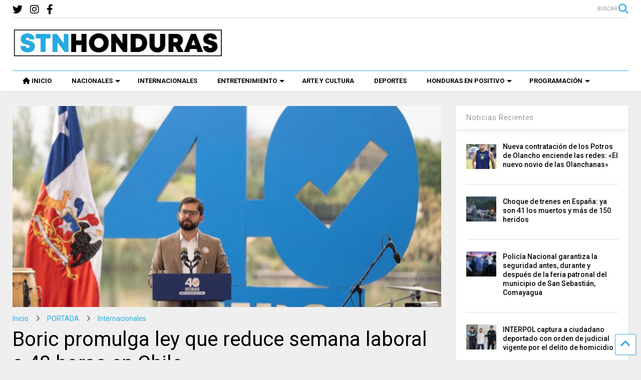

--- FILE ---
content_type: text/html; charset=UTF-8
request_url: https://stnhn.com/boric-promulga-ley-que-reduce-semana-laboral-a-40-horas-en-chile/
body_size: 16435
content:
<!DOCTYPE html> <!--[if IE 7]><html class="ie ie7" lang="es" prefix="og: http://ogp.me/ns# fb: http://ogp.me/ns/fb#"> <![endif]--> <!--[if IE 8]><html class="ie ie8" lang="es" prefix="og: http://ogp.me/ns# fb: http://ogp.me/ns/fb#"> <![endif]--> <!--[if !(IE 7) & !(IE 8)]><!--><html lang="es" prefix="og: http://ogp.me/ns# fb: http://ogp.me/ns/fb#"> <!--<![endif]--><head><meta charset="UTF-8"><meta name="viewport" content="width=device-width, initial-scale=1"><link rel="profile" href="http://gmpg.org/xfn/11"><link media="all" href="https://stnhn.com/wp-content/cache/autoptimize/css/autoptimize_6a6a185c3751f15a79fccaeaa420a96f.css" rel="stylesheet" /><link media="print" href="https://stnhn.com/wp-content/cache/autoptimize/css/autoptimize_0fd2c33216b464e66368c5ddae37962a.css" rel="stylesheet" /><title>Boric promulga ley que reduce semana laboral a 40 horas en Chile &#8211; STN HONDURAS</title><meta name='robots' content='max-image-preview:large' /><link rel='dns-prefetch' href='//fonts.googleapis.com' /><link rel='dns-prefetch' href='//use.fontawesome.com' /><link rel='dns-prefetch' href='//s.w.org' /><link rel="alternate" type="application/rss+xml" title="STN HONDURAS &raquo; Feed" href="https://stnhn.com/feed/" /><link rel="alternate" type="application/rss+xml" title="STN HONDURAS &raquo; Feed de los comentarios" href="https://stnhn.com/comments/feed/" /><link rel="alternate" type="application/rss+xml" title="STN HONDURAS &raquo; Comentario Boric promulga ley que reduce semana laboral a 40 horas en Chile del feed" href="https://stnhn.com/boric-promulga-ley-que-reduce-semana-laboral-a-40-horas-en-chile/feed/" />  <script type="text/javascript" data-cfasync="false">var em_version         = '6.0.2';
	var em_track_user      = true;
	var em_no_track_reason = '';
	
	var disableStr = 'ga-disable-UA-154747812-1';

	/* Function to detect opted out users */
	function __gaTrackerIsOptedOut() {
		return document.cookie.indexOf(disableStr + '=true') > -1;
	}

	/* Disable tracking if the opt-out cookie exists. */
	if ( __gaTrackerIsOptedOut() ) {
		window[disableStr] = true;
	}

	/* Opt-out function */
	function __gaTrackerOptout() {
	  document.cookie = disableStr + '=true; expires=Thu, 31 Dec 2099 23:59:59 UTC; path=/';
	  window[disableStr] = true;
	}

	if ( 'undefined' === typeof gaOptout ) {
		function gaOptout() {
			__gaTrackerOptout();
		}
	}
	
	if ( em_track_user ) {
		(function(i,s,o,g,r,a,m){i['GoogleAnalyticsObject']=r;i[r]=i[r]||function(){
			(i[r].q=i[r].q||[]).push(arguments)},i[r].l=1*new Date();a=s.createElement(o),
			m=s.getElementsByTagName(o)[0];a.async=1;a.src=g;m.parentNode.insertBefore(a,m)
		})(window,document,'script','//www.google-analytics.com/analytics.js','__gaTracker');

window.ga = __gaTracker;		__gaTracker('create', 'UA-154747812-1', 'auto');
		__gaTracker('set', 'forceSSL', true);
		__gaTracker('send','pageview');
		__gaTracker( function() { window.ga = __gaTracker; } );
	} else {
		console.log( "" );
		(function() {
			/* https://developers.google.com/analytics/devguides/collection/analyticsjs/ */
			var noopfn = function() {
				return null;
			};
			var noopnullfn = function() {
				return null;
			};
			var Tracker = function() {
				return null;
			};
			var p = Tracker.prototype;
			p.get = noopfn;
			p.set = noopfn;
			p.send = noopfn;
			var __gaTracker = function() {
				var len = arguments.length;
				if ( len === 0 ) {
					return;
				}
				var f = arguments[len-1];
				if ( typeof f !== 'object' || f === null || typeof f.hitCallback !== 'function' ) {
					console.log( 'Función desactivada __gaTracker(' + arguments[0] + " ....) porque no estás siendo rastreado. " + em_no_track_reason );
					return;
				}
				try {
					f.hitCallback();
				} catch (ex) {

				}
			};
			__gaTracker.create = function() {
				return new Tracker();
			};
			__gaTracker.getByName = noopnullfn;
			__gaTracker.getAll = function() {
				return [];
			};
			__gaTracker.remove = noopfn;
			window['__gaTracker'] = __gaTracker;
			window.ga = __gaTracker;		})();
		}</script>  <script type="text/javascript">window._wpemojiSettings = {"baseUrl":"https:\/\/s.w.org\/images\/core\/emoji\/13.1.0\/72x72\/","ext":".png","svgUrl":"https:\/\/s.w.org\/images\/core\/emoji\/13.1.0\/svg\/","svgExt":".svg","source":{"concatemoji":"https:\/\/stnhn.com\/wp-includes\/js\/wp-emoji-release.min.js"}};
/*! This file is auto-generated */
!function(e,a,t){var n,r,o,i=a.createElement("canvas"),p=i.getContext&&i.getContext("2d");function s(e,t){var a=String.fromCharCode;p.clearRect(0,0,i.width,i.height),p.fillText(a.apply(this,e),0,0);e=i.toDataURL();return p.clearRect(0,0,i.width,i.height),p.fillText(a.apply(this,t),0,0),e===i.toDataURL()}function c(e){var t=a.createElement("script");t.src=e,t.defer=t.type="text/javascript",a.getElementsByTagName("head")[0].appendChild(t)}for(o=Array("flag","emoji"),t.supports={everything:!0,everythingExceptFlag:!0},r=0;r<o.length;r++)t.supports[o[r]]=function(e){if(!p||!p.fillText)return!1;switch(p.textBaseline="top",p.font="600 32px Arial",e){case"flag":return s([127987,65039,8205,9895,65039],[127987,65039,8203,9895,65039])?!1:!s([55356,56826,55356,56819],[55356,56826,8203,55356,56819])&&!s([55356,57332,56128,56423,56128,56418,56128,56421,56128,56430,56128,56423,56128,56447],[55356,57332,8203,56128,56423,8203,56128,56418,8203,56128,56421,8203,56128,56430,8203,56128,56423,8203,56128,56447]);case"emoji":return!s([10084,65039,8205,55357,56613],[10084,65039,8203,55357,56613])}return!1}(o[r]),t.supports.everything=t.supports.everything&&t.supports[o[r]],"flag"!==o[r]&&(t.supports.everythingExceptFlag=t.supports.everythingExceptFlag&&t.supports[o[r]]);t.supports.everythingExceptFlag=t.supports.everythingExceptFlag&&!t.supports.flag,t.DOMReady=!1,t.readyCallback=function(){t.DOMReady=!0},t.supports.everything||(n=function(){t.readyCallback()},a.addEventListener?(a.addEventListener("DOMContentLoaded",n,!1),e.addEventListener("load",n,!1)):(e.attachEvent("onload",n),a.attachEvent("onreadystatechange",function(){"complete"===a.readyState&&t.readyCallback()})),(n=t.source||{}).concatemoji?c(n.concatemoji):n.wpemoji&&n.twemoji&&(c(n.twemoji),c(n.wpemoji)))}(window,document,window._wpemojiSettings);</script> <style type="text/css">img.wp-smiley,
img.emoji {
	display: inline !important;
	border: none !important;
	box-shadow: none !important;
	height: 1em !important;
	width: 1em !important;
	margin: 0 0.07em !important;
	vertical-align: -0.1em !important;
	background: none !important;
	padding: 0 !important;
}</style><link rel='stylesheet' id='wpb-google-fonts-PT-Sans-css'  href='https://fonts.googleapis.com/css?family=PT+Sans%3A400%2C700&#038;ver=5.9.5' type='text/css' media='all' /><style id='global-styles-inline-css' type='text/css'>body{--wp--preset--color--black: #000000;--wp--preset--color--cyan-bluish-gray: #abb8c3;--wp--preset--color--white: #ffffff;--wp--preset--color--pale-pink: #f78da7;--wp--preset--color--vivid-red: #cf2e2e;--wp--preset--color--luminous-vivid-orange: #ff6900;--wp--preset--color--luminous-vivid-amber: #fcb900;--wp--preset--color--light-green-cyan: #7bdcb5;--wp--preset--color--vivid-green-cyan: #00d084;--wp--preset--color--pale-cyan-blue: #8ed1fc;--wp--preset--color--vivid-cyan-blue: #0693e3;--wp--preset--color--vivid-purple: #9b51e0;--wp--preset--gradient--vivid-cyan-blue-to-vivid-purple: linear-gradient(135deg,rgba(6,147,227,1) 0%,rgb(155,81,224) 100%);--wp--preset--gradient--light-green-cyan-to-vivid-green-cyan: linear-gradient(135deg,rgb(122,220,180) 0%,rgb(0,208,130) 100%);--wp--preset--gradient--luminous-vivid-amber-to-luminous-vivid-orange: linear-gradient(135deg,rgba(252,185,0,1) 0%,rgba(255,105,0,1) 100%);--wp--preset--gradient--luminous-vivid-orange-to-vivid-red: linear-gradient(135deg,rgba(255,105,0,1) 0%,rgb(207,46,46) 100%);--wp--preset--gradient--very-light-gray-to-cyan-bluish-gray: linear-gradient(135deg,rgb(238,238,238) 0%,rgb(169,184,195) 100%);--wp--preset--gradient--cool-to-warm-spectrum: linear-gradient(135deg,rgb(74,234,220) 0%,rgb(151,120,209) 20%,rgb(207,42,186) 40%,rgb(238,44,130) 60%,rgb(251,105,98) 80%,rgb(254,248,76) 100%);--wp--preset--gradient--blush-light-purple: linear-gradient(135deg,rgb(255,206,236) 0%,rgb(152,150,240) 100%);--wp--preset--gradient--blush-bordeaux: linear-gradient(135deg,rgb(254,205,165) 0%,rgb(254,45,45) 50%,rgb(107,0,62) 100%);--wp--preset--gradient--luminous-dusk: linear-gradient(135deg,rgb(255,203,112) 0%,rgb(199,81,192) 50%,rgb(65,88,208) 100%);--wp--preset--gradient--pale-ocean: linear-gradient(135deg,rgb(255,245,203) 0%,rgb(182,227,212) 50%,rgb(51,167,181) 100%);--wp--preset--gradient--electric-grass: linear-gradient(135deg,rgb(202,248,128) 0%,rgb(113,206,126) 100%);--wp--preset--gradient--midnight: linear-gradient(135deg,rgb(2,3,129) 0%,rgb(40,116,252) 100%);--wp--preset--duotone--dark-grayscale: url('#wp-duotone-dark-grayscale');--wp--preset--duotone--grayscale: url('#wp-duotone-grayscale');--wp--preset--duotone--purple-yellow: url('#wp-duotone-purple-yellow');--wp--preset--duotone--blue-red: url('#wp-duotone-blue-red');--wp--preset--duotone--midnight: url('#wp-duotone-midnight');--wp--preset--duotone--magenta-yellow: url('#wp-duotone-magenta-yellow');--wp--preset--duotone--purple-green: url('#wp-duotone-purple-green');--wp--preset--duotone--blue-orange: url('#wp-duotone-blue-orange');--wp--preset--font-size--small: 13px;--wp--preset--font-size--medium: 20px;--wp--preset--font-size--large: 36px;--wp--preset--font-size--x-large: 42px;}.has-black-color{color: var(--wp--preset--color--black) !important;}.has-cyan-bluish-gray-color{color: var(--wp--preset--color--cyan-bluish-gray) !important;}.has-white-color{color: var(--wp--preset--color--white) !important;}.has-pale-pink-color{color: var(--wp--preset--color--pale-pink) !important;}.has-vivid-red-color{color: var(--wp--preset--color--vivid-red) !important;}.has-luminous-vivid-orange-color{color: var(--wp--preset--color--luminous-vivid-orange) !important;}.has-luminous-vivid-amber-color{color: var(--wp--preset--color--luminous-vivid-amber) !important;}.has-light-green-cyan-color{color: var(--wp--preset--color--light-green-cyan) !important;}.has-vivid-green-cyan-color{color: var(--wp--preset--color--vivid-green-cyan) !important;}.has-pale-cyan-blue-color{color: var(--wp--preset--color--pale-cyan-blue) !important;}.has-vivid-cyan-blue-color{color: var(--wp--preset--color--vivid-cyan-blue) !important;}.has-vivid-purple-color{color: var(--wp--preset--color--vivid-purple) !important;}.has-black-background-color{background-color: var(--wp--preset--color--black) !important;}.has-cyan-bluish-gray-background-color{background-color: var(--wp--preset--color--cyan-bluish-gray) !important;}.has-white-background-color{background-color: var(--wp--preset--color--white) !important;}.has-pale-pink-background-color{background-color: var(--wp--preset--color--pale-pink) !important;}.has-vivid-red-background-color{background-color: var(--wp--preset--color--vivid-red) !important;}.has-luminous-vivid-orange-background-color{background-color: var(--wp--preset--color--luminous-vivid-orange) !important;}.has-luminous-vivid-amber-background-color{background-color: var(--wp--preset--color--luminous-vivid-amber) !important;}.has-light-green-cyan-background-color{background-color: var(--wp--preset--color--light-green-cyan) !important;}.has-vivid-green-cyan-background-color{background-color: var(--wp--preset--color--vivid-green-cyan) !important;}.has-pale-cyan-blue-background-color{background-color: var(--wp--preset--color--pale-cyan-blue) !important;}.has-vivid-cyan-blue-background-color{background-color: var(--wp--preset--color--vivid-cyan-blue) !important;}.has-vivid-purple-background-color{background-color: var(--wp--preset--color--vivid-purple) !important;}.has-black-border-color{border-color: var(--wp--preset--color--black) !important;}.has-cyan-bluish-gray-border-color{border-color: var(--wp--preset--color--cyan-bluish-gray) !important;}.has-white-border-color{border-color: var(--wp--preset--color--white) !important;}.has-pale-pink-border-color{border-color: var(--wp--preset--color--pale-pink) !important;}.has-vivid-red-border-color{border-color: var(--wp--preset--color--vivid-red) !important;}.has-luminous-vivid-orange-border-color{border-color: var(--wp--preset--color--luminous-vivid-orange) !important;}.has-luminous-vivid-amber-border-color{border-color: var(--wp--preset--color--luminous-vivid-amber) !important;}.has-light-green-cyan-border-color{border-color: var(--wp--preset--color--light-green-cyan) !important;}.has-vivid-green-cyan-border-color{border-color: var(--wp--preset--color--vivid-green-cyan) !important;}.has-pale-cyan-blue-border-color{border-color: var(--wp--preset--color--pale-cyan-blue) !important;}.has-vivid-cyan-blue-border-color{border-color: var(--wp--preset--color--vivid-cyan-blue) !important;}.has-vivid-purple-border-color{border-color: var(--wp--preset--color--vivid-purple) !important;}.has-vivid-cyan-blue-to-vivid-purple-gradient-background{background: var(--wp--preset--gradient--vivid-cyan-blue-to-vivid-purple) !important;}.has-light-green-cyan-to-vivid-green-cyan-gradient-background{background: var(--wp--preset--gradient--light-green-cyan-to-vivid-green-cyan) !important;}.has-luminous-vivid-amber-to-luminous-vivid-orange-gradient-background{background: var(--wp--preset--gradient--luminous-vivid-amber-to-luminous-vivid-orange) !important;}.has-luminous-vivid-orange-to-vivid-red-gradient-background{background: var(--wp--preset--gradient--luminous-vivid-orange-to-vivid-red) !important;}.has-very-light-gray-to-cyan-bluish-gray-gradient-background{background: var(--wp--preset--gradient--very-light-gray-to-cyan-bluish-gray) !important;}.has-cool-to-warm-spectrum-gradient-background{background: var(--wp--preset--gradient--cool-to-warm-spectrum) !important;}.has-blush-light-purple-gradient-background{background: var(--wp--preset--gradient--blush-light-purple) !important;}.has-blush-bordeaux-gradient-background{background: var(--wp--preset--gradient--blush-bordeaux) !important;}.has-luminous-dusk-gradient-background{background: var(--wp--preset--gradient--luminous-dusk) !important;}.has-pale-ocean-gradient-background{background: var(--wp--preset--gradient--pale-ocean) !important;}.has-electric-grass-gradient-background{background: var(--wp--preset--gradient--electric-grass) !important;}.has-midnight-gradient-background{background: var(--wp--preset--gradient--midnight) !important;}.has-small-font-size{font-size: var(--wp--preset--font-size--small) !important;}.has-medium-font-size{font-size: var(--wp--preset--font-size--medium) !important;}.has-large-font-size{font-size: var(--wp--preset--font-size--large) !important;}.has-x-large-font-size{font-size: var(--wp--preset--font-size--x-large) !important;}</style><style id='magone-style-inline-css' type='text/css'></style><!--[if lt IE 8]><link rel='stylesheet' id='magone-ie-8-css'  href='https://stnhn.com/wp-content/themes/magone/assets/css/ie-8.min.css' type='text/css' media='all' /> <![endif]--> <!--[if lt IE 9]><link rel='stylesheet' id='magone-ie-9-css'  href='https://stnhn.com/wp-content/themes/magone/assets/css/ie-9.min.css' type='text/css' media='all' /> <![endif]--><link rel='stylesheet' id='dashicons-css'  href='https://stnhn.com/wp-includes/css/dashicons.min.css' type='text/css' media='all' /><link rel='stylesheet' id='font-awesome-official-css'  href='https://use.fontawesome.com/releases/v6.2.0/css/all.css' type='text/css' media='all' integrity="sha384-SOnAn/m2fVJCwnbEYgD4xzrPtvsXdElhOVvR8ND1YjB5nhGNwwf7nBQlhfAwHAZC" crossorigin="anonymous" /><link rel='stylesheet' id='font-awesome-official-v4shim-css'  href='https://use.fontawesome.com/releases/v6.2.0/css/v4-shims.css' type='text/css' media='all' integrity="sha384-MAgG0MNwzSXBbmOw4KK9yjMrRaUNSCk3WoZPkzVC1rmhXzerY4gqk/BLNYtdOFCO" crossorigin="anonymous" /> <script type='text/javascript' src='https://stnhn.com/wp-includes/js/jquery/jquery.min.js' id='jquery-core-js'></script> <script type='text/javascript' defer='defer' src='https://stnhn.com/wp-content/cache/autoptimize/js/autoptimize_single_06d854fc66ffeee12c1a72978a9f6eb4.js' id='lbg-audio6-html5-js'></script> <script type='text/javascript' id='exactmetrics-frontend-script-js-extra'>var exactmetrics_frontend = {"js_events_tracking":"true","download_extensions":"zip,mp3,mpeg,pdf,docx,pptx,xlsx,rar","inbound_paths":"[{\"path\":\"\\\/go\\\/\",\"label\":\"affiliate\"},{\"path\":\"\\\/recommend\\\/\",\"label\":\"affiliate\"}]","home_url":"https:\/\/stnhn.com","hash_tracking":"false"};</script> <script type='text/javascript' id='ssb-ui-js-js-extra'>var ssb_ui_data = {"z_index":"999"};</script> <link rel="https://api.w.org/" href="https://stnhn.com/wp-json/" /><link rel="alternate" type="application/json" href="https://stnhn.com/wp-json/wp/v2/posts/155676" /><link rel="EditURI" type="application/rsd+xml" title="RSD" href="https://stnhn.com/xmlrpc.php?rsd" /><link rel="wlwmanifest" type="application/wlwmanifest+xml" href="https://stnhn.com/wp-includes/wlwmanifest.xml" /><meta name="generator" content="WordPress 5.9.5" /><link rel="canonical" href="https://stnhn.com/boric-promulga-ley-que-reduce-semana-laboral-a-40-horas-en-chile/" /><link rel='shortlink' href='https://stnhn.com/?p=155676' /><link rel="alternate" type="application/json+oembed" href="https://stnhn.com/wp-json/oembed/1.0/embed?url=https%3A%2F%2Fstnhn.com%2Fboric-promulga-ley-que-reduce-semana-laboral-a-40-horas-en-chile%2F" /><link rel="alternate" type="text/xml+oembed" href="https://stnhn.com/wp-json/oembed/1.0/embed?url=https%3A%2F%2Fstnhn.com%2Fboric-promulga-ley-que-reduce-semana-laboral-a-40-horas-en-chile%2F&#038;format=xml" /> <!--[if lt IE 9]><script src="https://stnhn.com/wp-content/plugins/sneeit-framework/js/html5.js"></script><![endif]--><meta name="theme-color" content="#2daee5" /><link rel="icon" href="https://stnhn.com/wp-content/uploads/2020/08/cropped-SOMOS-TODO-NETWORK-Y-NOTICIAS-JPEG-32-e1596563582991-32x32.png" sizes="32x32" /><link rel="icon" href="https://stnhn.com/wp-content/uploads/2020/08/cropped-SOMOS-TODO-NETWORK-Y-NOTICIAS-JPEG-32-e1596563582991-192x192.png" sizes="192x192" /><link rel="apple-touch-icon" href="https://stnhn.com/wp-content/uploads/2020/08/cropped-SOMOS-TODO-NETWORK-Y-NOTICIAS-JPEG-32-e1596563582991-180x180.png" /><meta name="msapplication-TileImage" content="https://stnhn.com/wp-content/uploads/2020/08/cropped-SOMOS-TODO-NETWORK-Y-NOTICIAS-JPEG-32-e1596563582991-270x270.png" /><style type="text/css">.m1-wrapper{width:1340px}.header-layout-logo-mid .td .blog-title, .header-layout-logo-top .td .blog-title{max-width:572px!important}#content{width:72%}.main-sidebar{width:28%}a,a:hover,.color,.slider-item .meta-item .fa, .shortcode-tab ul.tab-header li a, .shortcode-vtab ul.tab-header li a, .shortcode-tab.ui-tabs ul.tab-header.ui-tabs-nav .ui-tabs-anchor, .shortcode-vtab.ui-tabs ul.tab-header.ui-tabs-nav .ui-tabs-anchor, .shortcode-accordion .ui-state-default .accordion-title {color: #2daee5;}.border {border-color: #2daee5;}.bg {background-color: #2daee5;}.main-menu {border-top: 1px solid #2daee5;}.main-menu ul.sub-menu li:hover > a {border-left: 2px solid #2daee5;}.main-menu .menu-item-mega > .menu-item-inner > .sub-menu {border-top: 2px solid #2daee5;}.main-menu .menu-item-mega > .menu-item-inner > .sub-menu > li li:hover a {border-left: 1px solid #2daee5;}.main-menu ul.sub-menu li:hover > a, .main-menu .menu-item-mega > .menu-item-inner > .sub-menu, .main-menu .menu-item-mega > .menu-item-inner > .sub-menu > li li:hover a {border-color: #2daee5!important;}.header-social-icons ul li a:hover {color: #2daee5;}.owl-dot.active,.main-sidebar .widget.follow-by-email .follow-by-email-submit {background: #2daee5;}#footer .widget.social_icons li a:hover {color: #2daee5;}#footer .follow-by-email .follow-by-email-submit, #mc_embed_signup .button, .wpcf7-form-control[type="submit"], .bbpress [type="submit"] {background: #2daee5!important;}.feed.widget .feed-widget-header, .sneeit-percent-fill, .sneeit-percent-mask {border-color: #2daee5;}.feed.widget.box-title h2.widget-title {background: #2daee5;}.social_counter {color: #2daee5}.social_counter .button {background: #2daee5}body{color:#000000}body{background-color:#efefef}.m1-wrapper, a.comments-title.active{background:#efefef}.header-bg {background-color:#ffffff;}#header-content, #header-content span, #header-content a {color: #000000}.top-menu > ul.menu > li > a{color:#777}.top-menu > ul.menu > li:hover > a{color:#000000}.top-menu > ul.menu > li > a{font:normal normal 12px "Roboto", sans-serif}.main-menu ul.menu > li > a{color:#000000}.main-menu ul.menu > li:hover > a{color:#333333}.main-menu ul.menu > li:hover > a{background:#eee}.main-menu {background:#ffffff}.main-menu ul.menu > li.current-menu-item > a {background: #2daee5}.main-menu ul.menu > li.current-menu-item > a {color:#ffffff}.main-menu > ul.menu > li > a{font:normal bold 13px "Roboto", sans-serif}.main-menu ul.menu li ul.sub-menu li > a{color:#cccccc}.main-menu ul.menu li ul.sub-menu li:hover > a{color:#ffffff}.main-menu ul.sub-menu,.main-menu .menu-item-mega-label .menu-item-inner{background:#333}body{background-attachment:scroll}body{font:normal normal 14px "Roboto", sans-serif}h1.post-title{font:normal normal 40px "Roboto", sans-serif}h1.post-title {color:#000}.post-sub-title-wrapper h2 {font:normal bold 20px "Roboto", sans-serif}.post-sub-title-wrapper h2 {color:#000}.post-body .post-body-inner {font:normal normal 16px "Roboto", sans-serif}.feed-widget-header .widget-title{font:normal bold 20px "Roboto", sans-serif}.feed.widget h3.item-title {font-family:"Roboto", sans-serif}.main-sidebar .widget > h2, .main-sidebar .feed-widget-header, .main-sidebar .feed-widget-header h2{font:normal normal 14px "Roboto", sans-serif}.blog-title img {width: 420px}@media screen and (max-width: 899px) {.blog-title img {width: 420px}}</style><meta property="og:locale" content="es_ES"/><meta property="og:site_name" content="STN HONDURAS"/><meta property="og:title" content="Boric promulga ley que reduce semana laboral a 40 horas en Chile"/><meta property="og:url" content="https://stnhn.com/boric-promulga-ley-que-reduce-semana-laboral-a-40-horas-en-chile/"/><meta property="og:type" content="article"/><meta property="og:description" content="SANTIAGO, CHILE
El presidente de Chile, Gabriel Boric, promulgó el viernes la ley que reduce de 45 a 40 horas la semana laboral en Chile, iniciativa que será puesta en marcha gradualmente en un lapso de cinco años.
“Estamos dando un paso que es tremendamente importante en el camino hacia un mayor"/><meta property="og:image" content="https://stnhn.com/wp-content/uploads/2023/04/1-3.png"/><meta property="og:image:url" content="https://stnhn.com/wp-content/uploads/2023/04/1-3.png"/><meta property="og:image:secure_url" content="https://stnhn.com/wp-content/uploads/2023/04/1-3.png"/><meta property="article:published_time" content="2023-04-14T14:54:27-06:00"/><meta property="article:modified_time" content="2023-04-14T14:54:27-06:00" /><meta property="og:updated_time" content="2023-04-14T14:54:27-06:00" /><meta property="article:section" content="Economía"/><meta property="article:section" content="Internacionales"/><meta property="article:section" content="Lo Último"/><meta property="article:section" content="NOTICIAS"/><meta property="article:section" content="Política"/><meta property="article:section" content="PORTADA"/><meta itemprop="name" content="Boric promulga ley que reduce semana laboral a 40 horas en Chile"/><meta itemprop="headline" content="Boric promulga ley que reduce semana laboral a 40 horas en Chile"/><meta itemprop="description" content="SANTIAGO, CHILE
El presidente de Chile, Gabriel Boric, promulgó el viernes la ley que reduce de 45 a 40 horas la semana laboral en Chile, iniciativa que será puesta en marcha gradualmente en un lapso de cinco años.
“Estamos dando un paso que es tremendamente importante en el camino hacia un mayor"/><meta itemprop="image" content="https://stnhn.com/wp-content/uploads/2023/04/1-3.png"/><meta itemprop="datePublished" content="2023-04-14"/><meta itemprop="dateModified" content="2023-04-14T14:54:27-06:00" /><meta itemprop="author" content="Thalyna Rodas"/><meta name="twitter:title" content="Boric promulga ley que reduce semana laboral a 40 horas en Chile"/><meta name="twitter:url" content="https://stnhn.com/boric-promulga-ley-que-reduce-semana-laboral-a-40-horas-en-chile/"/><meta name="twitter:description" content="SANTIAGO, CHILE
El presidente de Chile, Gabriel Boric, promulgó el viernes la ley que reduce de 45 a 40 horas la semana laboral en Chile, iniciativa que será puesta en marcha gradualmente en un lapso de cinco años.
“Estamos dando un paso que es tremendamente importante en el camino hacia un mayor"/><meta name="twitter:image" content="https://stnhn.com/wp-content/uploads/2023/04/1-3.png"/><meta name="twitter:card" content="summary_large_image"/></head><body class="post-template-default single single-post postid-155676 single-format-standard item sidebar-right solid-menu full-width-header"><header id="header" class="header-bg header-layout-logo-mid"><div class="m1-wrapper header-bg"><div class="wide"><div class="clear"></div><div class="top-bar"> <a class='header-button' id='search-toggle' href="javascript:void(0)"> <span class='inner'> <span>BUSCAR</span> <i class='fa fa-search color'></i> </span> </a><div class="header-social-icons"><ul><li><a href="https://www.facebook.com/STNHonduras/" title="facebook" class="social-icon facebook" target="_blank"><i class="fa fa-facebook"></i></a></li><li><a href="https://www.instagram.com/stnhonduras/?hl=es-la" title="instagram" class="social-icon instagram" target="_blank"><i class="fa fa-instagram"></i></a></li><li><a href="https://twitter.com/STNHonduras" title="twitter" class="social-icon twitter" target="_blank"><i class="fa fa-twitter"></i></a></li></ul><div class="clear"></div></div><div class="clear"></div></div><div class="top-page-wrapper auto-height"><div class="table"><div class="tr"><div id="top-page-logo" class="td"><h2 class="blog-title"><a href="https://stnhn.com" title="STN HONDURAS"><img alt="STN HONDURAS" src="https://stnhn.com/wp-content/uploads/2020/08/STN-HONDURAS-LOGO-FINAL-e1596496434561.jpg" data-retina="https://stnhn.com/wp-content/uploads/2020/08/STN-HONDURAS-LOGO-FINAL-e1596496434561.jpg"/></a></h2></div><div class="td"><div style="max-width: 728px;float: right;"><div class="clear"></div></div></div></div></div></div><div class="clear"></div><div class="section shad header-bg" id="header-section"><div class="widget header no-title" id="header-content"> <a id="main-menu-toggle" class="main-menu-toggle header-button toggle-button active"> <span class="inner"> <i class="fa fa-bars color"></i> <span>MENU</span> </span> <span class="arrow border"></span> </a> <a id="main-menu-toggle-mobile" class="main-menu-toggle header-button toggle-button mobile"> <span class="inner"> <i class="fa fa-bars color"></i> <span>MENU</span> </span> <span class="arrow border"></span> </a></div><div class="widget page-list menu pagelist main-menu no-title" id="main-menu"><ul id="menu-main-menu-2" class="menu"><li id="menu-item-81377" class="menu-item menu-item-type-custom menu-item-object-custom menu-item-81377"><a href="/" data-icon="fa-home">INICIO</a></li><li id="menu-item-81378" class="menu-item menu-item-type-taxonomy menu-item-object-category current-post-ancestor menu-item-has-children menu-item-81378 menu-item-mega menu-item-mega-label menu-item-mega-category"><a href="https://stnhn.com/category/noticias/nacionales/" data-id="269">NACIONALES</a><ul class="sub-menu"><li id="menu-item-81379" class="menu-item menu-item-type-taxonomy menu-item-object-category current-post-ancestor current-menu-parent current-post-parent menu-item-81379"><a href="https://stnhn.com/category/noticias/nacionales/politica/">Política</a></li><li id="menu-item-81380" class="menu-item menu-item-type-taxonomy menu-item-object-category current-post-ancestor current-menu-parent current-post-parent menu-item-81380"><a href="https://stnhn.com/category/noticias/nacionales/economia/">Economía</a></li><li id="menu-item-81382" class="menu-item menu-item-type-taxonomy menu-item-object-category menu-item-81382"><a href="https://stnhn.com/category/noticias/nacionales/educacion/">Educación</a></li><li id="menu-item-81383" class="menu-item menu-item-type-taxonomy menu-item-object-category menu-item-81383"><a href="https://stnhn.com/category/noticias/nacionales/sucesos/">Sucesos</a></li></ul></li><li id="menu-item-81385" class="menu-item menu-item-type-taxonomy menu-item-object-category current-post-ancestor current-menu-parent current-post-parent menu-item-81385 menu-item-mega menu-item-mega-label menu-item-mega-category"><a href="https://stnhn.com/category/noticias/internacionales/" data-id="270">INTERNACIONALES</a></li><li id="menu-item-81396" class="menu-item menu-item-type-taxonomy menu-item-object-category menu-item-has-children menu-item-81396 menu-item-mega menu-item-mega-label menu-item-mega-category"><a href="https://stnhn.com/category/entretenimiento/" data-id="272">ENTRETENIMIENTO</a><ul class="sub-menu"><li id="menu-item-81398" class="menu-item menu-item-type-taxonomy menu-item-object-category menu-item-81398"><a href="https://stnhn.com/category/entretenimiento/farandula/">Farándula</a></li><li id="menu-item-81402" class="menu-item menu-item-type-taxonomy menu-item-object-category menu-item-81402"><a href="https://stnhn.com/category/hogar-salud/">Hogar y Salud</a></li><li id="menu-item-81399" class="menu-item menu-item-type-taxonomy menu-item-object-category menu-item-81399"><a href="https://stnhn.com/category/entretenimiento/curiosidades/">Curiosidades</a></li><li id="menu-item-84238" class="menu-item menu-item-type-taxonomy menu-item-object-category menu-item-84238"><a href="https://stnhn.com/category/tecnologia/">Tecnología</a></li></ul></li><li id="menu-item-81397" class="menu-item menu-item-type-taxonomy menu-item-object-category menu-item-81397"><a href="https://stnhn.com/category/entretenimiento/arte-y-cultura/">ARTE Y CULTURA</a></li><li id="menu-item-81403" class="menu-item menu-item-type-taxonomy menu-item-object-category menu-item-81403"><a href="https://stnhn.com/category/entretenimiento/deportes/">DEPORTES</a></li><li id="menu-item-81404" class="menu-item menu-item-type-taxonomy menu-item-object-category menu-item-has-children menu-item-81404 menu-item-mega menu-item-mega-label menu-item-mega-category"><a href="https://stnhn.com/category/hondenpos/" data-id="275">HONDURAS EN POSITIVO</a><ul class="sub-menu"><li id="menu-item-81408" class="menu-item menu-item-type-taxonomy menu-item-object-category menu-item-81408"><a href="https://stnhn.com/category/hondenpos/hondurenos/">Hondureños</a></li></ul></li><li id="menu-item-85606" class="menu-item menu-item-type-custom menu-item-object-custom menu-item-has-children menu-item-85606"><a href="#">PROGRAMACIÓN</a><ul class="sub-menu"><li id="menu-item-85607" class="menu-item menu-item-type-post_type menu-item-object-page menu-item-85607"><a href="https://stnhn.com/podcast/">Podcast</a></li><li id="menu-item-85608" class="menu-item menu-item-type-post_type menu-item-object-page menu-item-85608"><a href="https://stnhn.com/la-consciencia-humana/">La Consciencia Humana</a></li><li id="menu-item-85609" class="menu-item menu-item-type-post_type menu-item-object-page menu-item-85609"><a href="https://stnhn.com/imagina-la-musica/">Imagina La Música</a></li><li id="menu-item-85610" class="menu-item menu-item-type-post_type menu-item-object-page menu-item-85610"><a href="https://stnhn.com/las-teclas-de-la-historia/">Las Teclas de la Historia</a></li></ul></li></ul><div class="clear"></div></div><div class="clear"></div></div><div class="clear"></div><div class="clear"></div></div></div></header><div class="m1-wrapper"><div class="wide"><div class="clear"></div><div id='primary'><div id='content'><div class="content-inner"><div class="clear"></div><div class="widget content-scroll no-title"><div class="blog-posts hfeed"><div class="post-outer"><div id="post-155676" class="post-155676 post type-post status-publish format-standard has-post-thumbnail hentry category-economia category-internacionales category-lo-ultimo category-noticias category-politica category-portada" itemprop="blogPost" itemscope="itemscope" itemtype="http://schema.org/BlogPosting"><div class="post-header"> <a name="155676" class="post-id" data-id="155676"></a><p class="post-feature-media-wrapper"> <img width="745" height="350" src="[data-uri]" class="attachment-full size-full wp-post-image lazyload" alt="Boric promulga ley que reduce semana laboral a 40 horas en Chile" title="Boric promulga ley que reduce semana laboral a 40 horas en Chile" sizes="(max-width: 745px) 100vw, 745px" data-src="https://stnhn.com/wp-content/uploads/2023/04/1-3.png" data-srcset="https://stnhn.com/wp-content/uploads/2023/04/1-3.png 745w, https://stnhn.com/wp-content/uploads/2023/04/1-3-400x188.png 400w, https://stnhn.com/wp-content/uploads/2023/04/1-3-650x305.png 650w, https://stnhn.com/wp-content/uploads/2023/04/1-3-250x117.png 250w, https://stnhn.com/wp-content/uploads/2023/04/1-3-150x70.png 150w, https://stnhn.com/wp-content/uploads/2023/04/1-3-50x23.png 50w, https://stnhn.com/wp-content/uploads/2023/04/1-3-100x47.png 100w, https://stnhn.com/wp-content/uploads/2023/04/1-3-200x94.png 200w, https://stnhn.com/wp-content/uploads/2023/04/1-3-300x141.png 300w, https://stnhn.com/wp-content/uploads/2023/04/1-3-350x164.png 350w, https://stnhn.com/wp-content/uploads/2023/04/1-3-450x211.png 450w, https://stnhn.com/wp-content/uploads/2023/04/1-3-500x235.png 500w, https://stnhn.com/wp-content/uploads/2023/04/1-3-550x258.png 550w"></p><div class="post-breadcrumb"><span itemscope itemtype="http://data-vocabulary.org/Breadcrumb"><a href="https://stnhn.com" itemprop="url" class="breadcrumb-item"><span itemprop="title" class="breadcrumb-item-text">Inicio</span></a></span><span><i class="fa fa-angle-right"></i></span><span itemscope itemtype="http://data-vocabulary.org/Breadcrumb"><a href="https://stnhn.com/category/portada/" itemprop="url" class="breadcrumb-item"><span itemprop="title" class="breadcrumb-item-text">PORTADA</span></a></span><span><i class="fa fa-angle-right"></i></span><span itemscope itemtype="http://data-vocabulary.org/Breadcrumb"><a href="https://stnhn.com/category/noticias/internacionales/" itemprop="url" class="breadcrumb-item"><span itemprop="title" class="breadcrumb-item-text">Internacionales</span></a></span></div><h1 class="post-title entry-title" itemprop="name headline">Boric promulga ley que reduce semana laboral a 40 horas en Chile</h1><div class="post-meta-wrapper"> <a class="author post-meta post-meta-author vcard" href="https://stnhn.com/author/thalynarodas/" rel="author" title="Thalyna Rodas" itemprop="author" itemscope="itemscope" itemtype="http://schema.org/Person"> <span class="fn" itemprop="name">Thalyna Rodas</span> </a> <a class="post-meta post-meta-comments" href="#comments"><i class="fa fa-comment-o"></i> 0</a> <a class="entry-date published post-meta post-meta-date timestamp-link" href="https://stnhn.com/boric-promulga-ley-que-reduce-semana-laboral-a-40-horas-en-chile/" rel="bookmark" title="2023-04-14T14:54:27-06:00> <i class="fa fa-clock-o"></i> <abbr class="updated" itemprop="datePublished" title="abril 14, 2023 2:54 pm"> <span class="value"> abril 14, 2023 2:54 pm </span> </abbr> </a></div></div><div class="post-body entry-content content-template wide-right" id="post-body-155676" itemprop="articleBody"><div class="post-body-inner"><p class="mb-6">SANTIAGO, CHILE</p><p class="mb-6">El presidente de Chile, Gabriel Boric, promulgó el viernes la ley que reduce de 45 a 40 horas la semana laboral en Chile, iniciativa que será puesta en marcha gradualmente en un lapso de cinco años.</p><p class="mb-6">“Estamos dando un paso que es tremendamente importante en el camino hacia un mayor bienestar y mejor calidad de vida para quienes son el motor de Chile: trabajadores y trabajadoras, y sus familias”, afirmó Boric antes de poner su firma en el texto aprobado por amplia mayoría en el Congreso.</p><p class="mb-6">La ceremonia en la que se promulgó la ley se realizó en el Parque de la Familia, un espacio verde y abierto, una señal de que la medida podría favorecer el desarrollo de las familias.</p><p class="mb-6">“Este es un proyecto pro-familia. Me preguntaba, ¿cuántos cuentos más se van a contar en las noches en Chile a los niños y las niñas (…) porque los padres, la madres, los cuidadores o las cuidadores van a poder estar junto a sus hijos en esos momentos clave?”, dijo el gobernante.</p><p class="mb-6">La promulgación de la ley de las 40 horas, que estuvo seis años en trámite en el Congreso, constituye un respiro político para el gobierno izquierdista de Boric, golpeado por la crisis de seguridad que vive el país que lo llevó a impulsar una legislación que refuerza y endurece la acción policial.</p><p class="mb-6">La autoría del proyecto de ley de las 40 horas era de diputadas del Partido Comunista, entre ellos Camila Vallejo, actual ministra vocera de gobierno, aunque salió adelante gracias a un acuerdo entre oficialismo y oposición.</p><p class="mb-6">La nueva ley se implementará de forma gradual. En el plazo de un año la jornada será de 44 horas, disminuirá a 42 en el tercer año de aplicación y a 40 horas luego de cinco años.</p><p class="mb-6">Según la normativa, los empleadores no podrán recortar las remuneraciones de los trabajadores y ambas partes podrán negociar una semana de cuatro días de trabajo y tres de descanso.</p><p class="mb-6">Además, establece que habrá jornadas laborales especiales para trabajadoras y trabajadores de casa particular, de transporte terrestre, agrícolas permanentes, de plataformas independientes, gente de mar y tripulantes de vuelo y cabina.</p><p class="mb-6">Sin embargo, estos beneficios podrían no llegar a los trabajadores del sector informal, que en Chile representa el 27,3%.</p><p class="mb-6">Cuando se completen los cinco años de aplicación de la ley, Chile será junto a Ecuador y Venezuela el tercer país de América Latina con una carga laboral de 40 horas semanales.</p><p class="mb-6">Brasil, El Salvador y Guatemala tienen una semana laboral de entre 42 y 45 horas semanales. En cambio, en países como Argentina, Bolivia, Colombia, Costa Rica, México, Nicaragua, Panamá, Paraguay, Perú y Uruguay se trabaja 48 horas por semana, según datos de la Organización Internacional del Trabajo (OIT) e información de las oficinas de AFP.</p></div><div class="clear"></div><div class="clear"></div> <span itemprop="image" itemscope itemtype="https://schema.org/ImageObject"><meta itemprop="url" content="https://stnhn.com/wp-content/uploads/2023/04/1-3.png"><meta itemprop="width" content="745"><meta itemprop="height" content="350"></span><span itemprop="publisher" itemscope itemtype="https://schema.org/Organization"><span itemprop="logo" itemscope itemtype="https://schema.org/ImageObject"><meta itemprop="url" content="https://stnhn.com/wp-content/uploads/2020/08/STN-HONDURAS-LOGO-FINAL-e1596496434561.jpg"></span><meta itemprop="name" content="Informate con la red mas confiable de noticias"></span><meta itemprop="dateModified" content="2023-04-14T14:54:27-06:00"><meta itemscope itemprop="mainEntityOfPage" itemType="https://schema.org/WebPage" itemid="https://stnhn.com/boric-promulga-ley-que-reduce-semana-laboral-a-40-horas-en-chile/"/></div><aside id="under-post-content" class="section"><div class="clear"></div></aside><div class="clear"></div><div class="post-footer"><div class="post-labels post-section"> <a class="post-label" href="https://stnhn.com/category/noticias/nacionales/economia/" rel="tag"> <span class="bg label-name">Economía</span> <span class="label-count"> <span class="label-count-arrow"></span> <span class="label-count-value">3368</span> </span> </a> <a class="post-label" href="https://stnhn.com/category/noticias/internacionales/" rel="tag"> <span class="bg label-name">Internacionales</span> <span class="label-count"> <span class="label-count-arrow"></span> <span class="label-count-value">10186</span> </span> </a> <a class="post-label" href="https://stnhn.com/category/lo-ultimo/" rel="tag"> <span class="bg label-name">Lo Último</span> <span class="label-count"> <span class="label-count-arrow"></span> <span class="label-count-value">9305</span> </span> </a> <a class="post-label" href="https://stnhn.com/category/noticias/" rel="tag"> <span class="bg label-name">NOTICIAS</span> <span class="label-count"> <span class="label-count-arrow"></span> <span class="label-count-value">5234</span> </span> </a> <a class="post-label" href="https://stnhn.com/category/noticias/nacionales/politica/" rel="tag"> <span class="bg label-name">Política</span> <span class="label-count"> <span class="label-count-arrow"></span> <span class="label-count-value">5973</span> </span> </a> <a class="post-label" href="https://stnhn.com/category/portada/" rel="tag"> <span class="bg label-name">PORTADA</span> <span class="label-count"> <span class="label-count-arrow"></span> <span class="label-count-value">14994</span> </span> </a><div class="clear"></div></div><div class="clear"></div><div class='post-section post-share-buttons'><h4 class='post-section-title'> <i class="fa fa-share-alt"></i></h4><div class='post-share-buttons-holder'> <!--[if !IE]> --> <script type="text/javascript">var addthis_config = addthis_config||{};addthis_config.data_track_addressbar = false;addthis_config.data_track_clickback = false;</script><script type="text/javascript" src="//s7.addthis.com/js/300/addthis_widget.js#pubid=ra-4f98ab455ea4fbd4" async="async"></script><div class="addthis_sharing_toolbox"></div> <!-- <![endif]--></div><div class="clear"></div></div><div class="clear"></div><input class="post-share-buttons-url" value="https://stnhn.com/boric-promulga-ley-que-reduce-semana-laboral-a-40-horas-en-chile/"><div class="post-section post-author-box" itemprop="author" itemscope="itemscope" itemtype="http://schema.org/Person"><h4 class="post-section-title"> <i class="fa fa-pencil-square"></i> AUTOR: <a href="https://stnhn.com/author/thalynarodas/" itemprop="url" rel="author" title="author profile"> <span itemprop="name">Thalyna Rodas</span> </a></h4><div class="clear"></div><div class="post-author-box-content"><div class="author-profile has-avatar"> <img alt="Thalyna Rodas &#039;s Author avatar" src="[data-uri]" class="avatar avatar-50 photo author-profile-avatar cir lazyload" height="50" width="50" loading="lazy" data-src="https://secure.gravatar.com/avatar/43415bfd1989480317b680e2551456f2?s=50&#038;d=mm&#038;r=g" data-srcset="https://secure.gravatar.com/avatar/43415bfd1989480317b680e2551456f2?s=100&#038;d=mm&#038;r=g 2x"><div class="author-profile-description"> <span itemprop="description"> </span><div class="clear"></div></div></div><div class="clear"></div></div><div class="clear"></div></div><div class="clear"></div><div class="post-related" data-count="2" data-id="155676"><div class="post-related-inner white shad"><div class="white shad post-related-header"><h4>RECOMENDADO PARA USTED</h4> <a class="post-related-random-button" href="javascript:void(0)" data-count="2" data-id="155676"> <i class="fa fa-random"></i> </a><div class="clear"></div></div><div class="post-related-content"><div class="ajax"><div class="loader">Loading...</div></div><div class="clear"></div></div><div class="clear"></div></div></div></div></div><div class="blog-pager"><div class="blog-pager-item newer"><div class="blog-pager-item-inner"><div class="text">Publicaciones Recientes</div> <a href="https://stnhn.com/la-cidh-anuncia-visita-in-loco-a-honduras/" rel="next">La CIDH anuncia visita in loco a Honduras</a></div></div><div class="blog-pager-item older"><div class="blog-pager-item-inner"><div class="text">Publicaciones Anteriores</div> <a href="https://stnhn.com/resumen-meridiano-de-las-noticias-policiales-de-mayor-relevancia-de-este-lunes-14-de-abril/" rel="prev">Resumen meridiano de las noticias Policiales de mayor relevancia de este lunes 14 de abril</a></div></div><div class="clear"></div></div><div id="comments"><div id="comments-title-tabs"><h4 class="post-section-title comments-title-tabs-name comments-title-tab"> <i class="fa fa-comments"></i> COMENTARIOS</h4></div><div class="clear"></div><div class="comments-title-tabs-hr"></div> <a name="comments"></a><div class="wordpress-comments comments"> <a class="wordpress-comments-title comments-title" href="javascript:void(0)" data-target=".wordpress-comments" data-comment_number="data:post.numComments"> WORDPRESS: <span class="color">0</span> </a><div class="wordpress-comments-inner comments-inner"><div class="wordpress-comments-holder comments-holder"></div><div class="wordpress-comment-footer"><div id="respond" class="comment-respond"><h3 id="reply-title" class="comment-reply-title">Deja una respuesta <small><a rel="nofollow" id="cancel-comment-reply-link" href="/boric-promulga-ley-que-reduce-semana-laboral-a-40-horas-en-chile/#respond" style="display:none;">Cancelar la respuesta</a></small></h3><form action="https://stnhn.com/wp-comments-post.php" method="post" id="commentform" class="comment-form"><p class="comment-notes"><span id="email-notes">Tu dirección de correo electrónico no será publicada.</span> <span class="required-field-message" aria-hidden="true">Los campos obligatorios están marcados con <span class="required" aria-hidden="true">*</span></span></p><p class="comment-form-comment"><label for="comment">Comentario <span class="required" aria-hidden="true">*</span></label><textarea id="comment" name="comment" cols="45" rows="8" maxlength="65525" required="required"></textarea></p><p class="comment-form-author"><label for="author">Nombre <span class="required" aria-hidden="true">*</span></label> <input id="author" name="author" type="text" value="" size="30" maxlength="245" required="required" /></p><p class="comment-form-email"><label for="email">Correo electrónico <span class="required" aria-hidden="true">*</span></label> <input id="email" name="email" type="text" value="" size="30" maxlength="100" aria-describedby="email-notes" required="required" /></p><p class="comment-form-cookies-consent"><input id="wp-comment-cookies-consent" name="wp-comment-cookies-consent" type="checkbox" value="yes" /> <label for="wp-comment-cookies-consent">Guarda mi nombre, correo electrónico y web en este navegador para la próxima vez que comente.</label></p><p class="form-submit"><input name="submit" type="submit" id="submit" class="shad bg" value="Publicar el comentario" /> <input type='hidden' name='comment_post_ID' value='155676' id='comment_post_ID' /> <input type='hidden' name='comment_parent' id='comment_parent' value='0' /></p><p style="display: none !important;"><label>&#916;<textarea name="ak_hp_textarea" cols="45" rows="8" maxlength="100"></textarea></label><input type="hidden" id="ak_js_1" name="ak_js" value="58"/><script>document.getElementById( "ak_js_1" ).setAttribute( "value", ( new Date() ).getTime() );</script></p></form></div></div></div></div></div><div class="clear"></div></div></div></div><div class="clear"></div><div class="clear"></div></div></div><aside id="sidebar" class="section main-sidebar sticky-inside"><div class="clear"></div><div class="widget Label blogging label feed has-title fix-height none-icon " id="Label1"><div class="feed-widget-header"><h2 class="widget-title feed-widget-title"><a href="https://stnhn.com/?s=">Noticias Recientes</a></h2><div class="clear"></div></div><div class="widget-content feed-widget-content widget-content-Label1" id="widget-content-Label1"><div  class="shad item item-0 item-two item-three item-four"><a style="height: 50px" href="https://stnhn.com/nueva-contratacion-de-los-potros-de-olancho-enciende-las-redes-el-nuevo-novio-de-las-olanchanas/" class="thumbnail item-thumbnail"><img src="https://stnhn.com/wp-content/uploads/2026/01/WhatsApp-Image-2026-01-20-at-2.12.09-PM-e1768941507768.jpeg" alt="Nueva contratación de los Potros de Olancho enciende las redes: «El nuevo novio de las Olanchanas»" title="Nueva contratación de los Potros de Olancho enciende las redes: «El nuevo novio de las Olanchanas»"/></a><div class="item-content"><h3 class="item-title"><a href="https://stnhn.com/nueva-contratacion-de-los-potros-de-olancho-enciende-las-redes-el-nuevo-novio-de-las-olanchanas/" title="Nueva contratación de los Potros de Olancho enciende las redes: «El nuevo novio de las Olanchanas»">Nueva contratación de los Potros de Olancho enciende las redes: «El nuevo novio de las Olanchanas»</a></h3><div class="item-sub"></div><div class="clear"></div></div><div class="clear"></div></div><div  class="shad item item-1 than-0"><a style="height: 50px" href="https://stnhn.com/choque-de-trenes-en-espana-ya-son-41-los-muertos-y-mas-de-150-heridos/" class="thumbnail item-thumbnail"><img width="860" height="572" src="" class="attachment-full size-full" alt="Choque de trenes en España: ya son 41 los muertos y más de 150 heridos" loading="lazy" title="Choque de trenes en España: ya son 41 los muertos y más de 150 heridos" sizes="(max-width: 860px) 100vw, 860px" data-s="https://stnhn.com/wp-content/uploads/2026/01/700f96e6-5bad-484c-b5a2-7048bd4cdd33.jpg" data-ss="https://stnhn.com/wp-content/uploads/2026/01/700f96e6-5bad-484c-b5a2-7048bd4cdd33.jpg 860w, https://stnhn.com/wp-content/uploads/2026/01/700f96e6-5bad-484c-b5a2-7048bd4cdd33-400x266.jpg 400w, https://stnhn.com/wp-content/uploads/2026/01/700f96e6-5bad-484c-b5a2-7048bd4cdd33-650x432.jpg 650w, https://stnhn.com/wp-content/uploads/2026/01/700f96e6-5bad-484c-b5a2-7048bd4cdd33-250x166.jpg 250w, https://stnhn.com/wp-content/uploads/2026/01/700f96e6-5bad-484c-b5a2-7048bd4cdd33-768x511.jpg 768w, https://stnhn.com/wp-content/uploads/2026/01/700f96e6-5bad-484c-b5a2-7048bd4cdd33-150x100.jpg 150w, https://stnhn.com/wp-content/uploads/2026/01/700f96e6-5bad-484c-b5a2-7048bd4cdd33-50x33.jpg 50w, https://stnhn.com/wp-content/uploads/2026/01/700f96e6-5bad-484c-b5a2-7048bd4cdd33-100x67.jpg 100w, https://stnhn.com/wp-content/uploads/2026/01/700f96e6-5bad-484c-b5a2-7048bd4cdd33-200x133.jpg 200w, https://stnhn.com/wp-content/uploads/2026/01/700f96e6-5bad-484c-b5a2-7048bd4cdd33-300x200.jpg 300w, https://stnhn.com/wp-content/uploads/2026/01/700f96e6-5bad-484c-b5a2-7048bd4cdd33-350x233.jpg 350w, https://stnhn.com/wp-content/uploads/2026/01/700f96e6-5bad-484c-b5a2-7048bd4cdd33-450x299.jpg 450w, https://stnhn.com/wp-content/uploads/2026/01/700f96e6-5bad-484c-b5a2-7048bd4cdd33-500x333.jpg 500w, https://stnhn.com/wp-content/uploads/2026/01/700f96e6-5bad-484c-b5a2-7048bd4cdd33-550x366.jpg 550w, https://stnhn.com/wp-content/uploads/2026/01/700f96e6-5bad-484c-b5a2-7048bd4cdd33-800x532.jpg 800w" /></a><div class="item-content"><h3 class="item-title"><a href="https://stnhn.com/choque-de-trenes-en-espana-ya-son-41-los-muertos-y-mas-de-150-heridos/" title="Choque de trenes en España: ya son 41 los muertos y más de 150 heridos">Choque de trenes en España: ya son 41 los muertos y más de 150 heridos</a></h3><div class="item-sub"></div><div class="clear"></div></div><div class="clear"></div></div><div  class="shad item item-2 item-two than-0 than-1"><a style="height: 50px" href="https://stnhn.com/policia-nacional-garantiza-la-seguridad-antes-durante-y-despues-de-la-feria-patronal-del-municipio-de-san-sebastian-comayagua/" class="thumbnail item-thumbnail"><img width="1200" height="874" src="" class="attachment-full size-full" alt="Policía Nacional garantiza la seguridad antes, durante y después de la feria patronal del municipio de San Sebastián, Comayagua" loading="lazy" title="Policía Nacional garantiza la seguridad antes, durante y después de la feria patronal del municipio de San Sebastián, Comayagua" sizes="(max-width: 1200px) 100vw, 1200px" data-s="https://stnhn.com/wp-content/uploads/2026/01/WhatsApp-Image-2026-01-20-at-8.32.10-AM-1.jpeg" data-ss="https://stnhn.com/wp-content/uploads/2026/01/WhatsApp-Image-2026-01-20-at-8.32.10-AM-1.jpeg 1200w, https://stnhn.com/wp-content/uploads/2026/01/WhatsApp-Image-2026-01-20-at-8.32.10-AM-1-400x291.jpeg 400w, https://stnhn.com/wp-content/uploads/2026/01/WhatsApp-Image-2026-01-20-at-8.32.10-AM-1-650x473.jpeg 650w, https://stnhn.com/wp-content/uploads/2026/01/WhatsApp-Image-2026-01-20-at-8.32.10-AM-1-250x182.jpeg 250w, https://stnhn.com/wp-content/uploads/2026/01/WhatsApp-Image-2026-01-20-at-8.32.10-AM-1-768x559.jpeg 768w, https://stnhn.com/wp-content/uploads/2026/01/WhatsApp-Image-2026-01-20-at-8.32.10-AM-1-150x109.jpeg 150w, https://stnhn.com/wp-content/uploads/2026/01/WhatsApp-Image-2026-01-20-at-8.32.10-AM-1-50x36.jpeg 50w, https://stnhn.com/wp-content/uploads/2026/01/WhatsApp-Image-2026-01-20-at-8.32.10-AM-1-100x73.jpeg 100w, https://stnhn.com/wp-content/uploads/2026/01/WhatsApp-Image-2026-01-20-at-8.32.10-AM-1-200x146.jpeg 200w, https://stnhn.com/wp-content/uploads/2026/01/WhatsApp-Image-2026-01-20-at-8.32.10-AM-1-300x219.jpeg 300w, https://stnhn.com/wp-content/uploads/2026/01/WhatsApp-Image-2026-01-20-at-8.32.10-AM-1-350x255.jpeg 350w, https://stnhn.com/wp-content/uploads/2026/01/WhatsApp-Image-2026-01-20-at-8.32.10-AM-1-450x328.jpeg 450w, https://stnhn.com/wp-content/uploads/2026/01/WhatsApp-Image-2026-01-20-at-8.32.10-AM-1-500x364.jpeg 500w, https://stnhn.com/wp-content/uploads/2026/01/WhatsApp-Image-2026-01-20-at-8.32.10-AM-1-550x401.jpeg 550w, https://stnhn.com/wp-content/uploads/2026/01/WhatsApp-Image-2026-01-20-at-8.32.10-AM-1-800x583.jpeg 800w" /></a><div class="item-content"><h3 class="item-title"><a href="https://stnhn.com/policia-nacional-garantiza-la-seguridad-antes-durante-y-despues-de-la-feria-patronal-del-municipio-de-san-sebastian-comayagua/" title="Policía Nacional garantiza la seguridad antes, durante y después de la feria patronal del municipio de San Sebastián, Comayagua">Policía Nacional garantiza la seguridad antes, durante y después de la feria patronal del municipio de San Sebastián, Comayagua</a></h3><div class="item-sub"></div><div class="clear"></div></div><div class="clear"></div></div><div  class="shad item item-3 item-three than-0 than-1 than-2"><a style="height: 50px" href="https://stnhn.com/interpol-captura-a-ciudadano-deportado-con-orden-de-judicial-vigente-por-el-delito-de-homicidio/" class="thumbnail item-thumbnail"><img width="1573" height="1150" src="" class="attachment-full size-full" alt="INTERPOL captura a ciudadano deportado con orden de judicial vigente por el delito de homicidio" loading="lazy" title="INTERPOL captura a ciudadano deportado con orden de judicial vigente por el delito de homicidio" sizes="(max-width: 1573px) 100vw, 1573px" data-s="https://stnhn.com/wp-content/uploads/2026/01/WhatsApp-Image-2026-01-19-at-3.32.45-PM.jpeg" data-ss="https://stnhn.com/wp-content/uploads/2026/01/WhatsApp-Image-2026-01-19-at-3.32.45-PM.jpeg 1573w, https://stnhn.com/wp-content/uploads/2026/01/WhatsApp-Image-2026-01-19-at-3.32.45-PM-400x292.jpeg 400w, https://stnhn.com/wp-content/uploads/2026/01/WhatsApp-Image-2026-01-19-at-3.32.45-PM-650x475.jpeg 650w, https://stnhn.com/wp-content/uploads/2026/01/WhatsApp-Image-2026-01-19-at-3.32.45-PM-250x183.jpeg 250w, https://stnhn.com/wp-content/uploads/2026/01/WhatsApp-Image-2026-01-19-at-3.32.45-PM-768x561.jpeg 768w, https://stnhn.com/wp-content/uploads/2026/01/WhatsApp-Image-2026-01-19-at-3.32.45-PM-1536x1123.jpeg 1536w, https://stnhn.com/wp-content/uploads/2026/01/WhatsApp-Image-2026-01-19-at-3.32.45-PM-150x110.jpeg 150w, https://stnhn.com/wp-content/uploads/2026/01/WhatsApp-Image-2026-01-19-at-3.32.45-PM-50x37.jpeg 50w, https://stnhn.com/wp-content/uploads/2026/01/WhatsApp-Image-2026-01-19-at-3.32.45-PM-100x73.jpeg 100w, https://stnhn.com/wp-content/uploads/2026/01/WhatsApp-Image-2026-01-19-at-3.32.45-PM-200x146.jpeg 200w, https://stnhn.com/wp-content/uploads/2026/01/WhatsApp-Image-2026-01-19-at-3.32.45-PM-300x219.jpeg 300w, https://stnhn.com/wp-content/uploads/2026/01/WhatsApp-Image-2026-01-19-at-3.32.45-PM-350x256.jpeg 350w, https://stnhn.com/wp-content/uploads/2026/01/WhatsApp-Image-2026-01-19-at-3.32.45-PM-450x329.jpeg 450w, https://stnhn.com/wp-content/uploads/2026/01/WhatsApp-Image-2026-01-19-at-3.32.45-PM-500x366.jpeg 500w, https://stnhn.com/wp-content/uploads/2026/01/WhatsApp-Image-2026-01-19-at-3.32.45-PM-550x402.jpeg 550w, https://stnhn.com/wp-content/uploads/2026/01/WhatsApp-Image-2026-01-19-at-3.32.45-PM-800x585.jpeg 800w, https://stnhn.com/wp-content/uploads/2026/01/WhatsApp-Image-2026-01-19-at-3.32.45-PM-1200x877.jpeg 1200w" /></a><div class="item-content"><h3 class="item-title"><a href="https://stnhn.com/interpol-captura-a-ciudadano-deportado-con-orden-de-judicial-vigente-por-el-delito-de-homicidio/" title="INTERPOL captura a ciudadano deportado con orden de judicial vigente por el delito de homicidio">INTERPOL captura a ciudadano deportado con orden de judicial vigente por el delito de homicidio</a></h3><div class="item-sub"></div><div class="clear"></div></div><div class="clear"></div></div></div><div class="clear"></div></div><div class="clear"></div><div class="clear"></div></aside></div><div class="clear"></div><div class="is-firefox hide"></div><div class="is-ie9 hide"></div><div id="footer"><div class="clear"></div><div class="footer-inner shad"><div class="footer-col footer-col-1"><aside id="footer-col-1-section" class="section"><div class="widget Branding no-title"><div class="widget-content"><div class="branding-line branding-logo"><a href="https://stnhn.com"><img alt="Site Logo" src="https://stnhn.com/wp-content/uploads/2020/08/STN-HONDURAS-LOGO-FINAL-e1596496434561.jpg"/></a></div><div class="branding-line branding-address branding-info"><i class="fa fa-map-marker"></i> Tegucigalpa - Honduras</div><div class="branding-line branding-phone branding-info"><i class="fa fa-phone"></i> +504 9500-2041</div><div class="branding-line branding-email branding-info"><i class="fa fa-envelope"></i> administracion@stnhn.com</div></div><div class="clear"></div></div><div class="clear"></div></aside></div><div class="footer-col footer-col-2"><aside id="footer-col-2-section" class="section"><div id="nav_menu-2" class="widget widget_nav_menu"><div class="alt-widget-content"></div><h2 class="widget-title"><span class="widget-title-content">PAGINAS</span></h2><div class="clear"></div><div class="widget-content"><div class="menu-footer-links-container"><ul id="menu-footer-links" class="menu"><li id="menu-item-1819" class="menu-item menu-item-type-post_type menu-item-object-page menu-item-1819"><a href="https://stnhn.com/contacto/">Contacto</a></li><li id="menu-item-1820" class="menu-item menu-item-type-post_type menu-item-object-page menu-item-1820"><a href="https://stnhn.com/quienes-somos/">Quienes Somos</a></li><li id="menu-item-1817" class="menu-item menu-item-type-post_type menu-item-object-page menu-item-1817"><a href="https://stnhn.com/faq/">Preguntas Frecuentes</a></li></ul></div><div class="clear"></div></div></div><div class="clear"></div></aside></div><div class="footer-col footer-col-3"><aside id="footer-col-3-section" class="section"><div id="text-3" class="widget widget_text"><div class="alt-widget-content"></div><h2 class="widget-title"><span class="widget-title-content">REDES SOCIALES</span></h2><div class="clear"></div><div class="widget-content"><div class="textwidget"></div><div class="clear"></div></div></div><div class="widget LinkList social_icons linklist no-title"><div class="widget-content"><ul><li><a href="https://open.spotify.com/user/mu9lrhoctiuaoliii0idrz3ix?si=CwBDIU-ZSyq1Cn109zqnAA" title="spotify" class="social-icon spotify" target="_blank"><i class="fa fa-spotify"></i></a></li><li><a href="https://wa.me/50495002041" title="whatsapp" class="social-icon whatsapp" target="_blank"><i class="fa fa-whatsapp"></i></a></li><li><a href="https://www.youtube.com/channel/UCdvOYMCedzyY3EL2_fniq7Q" title="youtube" class="social-icon youtube" target="_blank"><i class="fa fa-youtube"></i></a></li><li><a href="https://twitter.com/STNHonduras" title="twitter" class="social-icon twitter" target="_blank"><i class="fa fa-twitter"></i></a></li><li><a href="https://www.instagram.com/stnhonduras/?hl=es-la" title="instagram" class="social-icon instagram" target="_blank"><i class="fa fa-instagram"></i></a></li><li><a href="https://www.facebook.com/STNHonduras" title="facebook" class="social-icon facebook" target="_blank"><i class="fa fa-facebook"></i></a></li></ul><div class="clear"></div></div><div class="clear"></div></div><div class="clear"></div></aside></div><div class="clear"></div></div></div><div id="magone-copyright">© 2019 Sertek Technology. All rights reserved. Designed by <a href="https://sertek.hn/">Sertek</a></div></div></div><a class='scroll-up shad' href='#'><i class='fa fa-angle-up'></i></a><div class='search-form-wrapper'><div class='search-form-overlay'></div><form role="search" action='https://stnhn.com' class='search-form' method='get'> <label class='search-form-label'>Escriba algo y presionar intro</label> <input class='search-text' name='s' value="" type='text' placeholder="Escriba algo y presionar intro"/> <button class='search-submit' type='submit'><i class="fa fa-search"></i></button></form></div><script>document.addEventListener("DOMContentLoaded",function(){var e="undefined"!=typeof MutationObserver;if(WPO_LazyLoad.update(),e){var t=new MutationObserver(function(e){e.forEach(function(e){WPO_LazyLoad.update(e.addedNodes)})}),a={childList:!0,subtree:!0},n=document.getElementsByTagName("body")[0];t.observe(n,a)}else window.addEventListener("load",function(){WPO_LazyLoad.deferred_call("update",WPO_LazyLoad.update)}),window.addEventListener("scroll",function(){WPO_LazyLoad.deferred_call("update",WPO_LazyLoad.update)}),window.addEventListener("resize",function(){WPO_LazyLoad.deferred_call("update",WPO_LazyLoad.update)}),document.getElementsByTagName("body")[0].addEventListener("post-load",function(){WPO_LazyLoad.deferred_call("update",WPO_LazyLoad.update)})});var WPO_Intersection_Observer=function(e,t){function a(e){d.push(e)}function n(e){var t;for(t in d)if(d.hasOwnProperty(t)&&e==d[t])return void delete d[t]}function r(){var t;for(t in d)d.hasOwnProperty(t)&&o(d[t])&&(e(d[t]),n(d[t]))}function o(e){var a=e.getBoundingClientRect(),n=window.innerHeight||document.documentElement.clientHeight||document.body.clientHeight;return a.top-t.offset<n&&a.bottom+t.offset>0}var d=[];return t=t||{offset:100},window.addEventListener("load",function(){WPO_LazyLoad.deferred_call("check",r)}),window.addEventListener("scroll",function(){WPO_LazyLoad.deferred_call("check",r)}),window.addEventListener("resize",function(){WPO_LazyLoad.deferred_call("check",r)}),{observe:a,unobserve:n}},WPO_LazyLoad=function(){function e(e){if(!c(e,f.loaded_class)){s(e,f.loaded_class),l.unobserve(e),i(e,f.observe_class);var a,n=e.tagName;if("picture"==n.toLowerCase())for(a in e.childNodes)e.childNodes.hasOwnProperty(a)&&t(e.childNodes[a]);else t(e)}}function t(e){if("undefined"!=typeof e.getAttribute){var t=e.getAttribute("data-src"),n=e.getAttribute("data-srcset"),r=e.getAttribute("data-background"),o=e.getAttribute("data-background-image");t&&(e.setAttribute("src",t),e.removeAttribute("data-src")),n&&(e.setAttribute("srcset",n),e.removeAttribute("data-srcset")),r&&(e.style.background=a(e.style.background,r.split(";")),e.removeAttribute("data-background")),o&&(e.style.backgroundImage=a(e.style.backgroundImage,o.split(";")),e.removeAttribute("data-background-image"))}}function a(e,t){var a=0;return e.replaceAll(/url\([^\)]*\)/gi,function(){return["url('",t[a++],"')"].join("")})}function n(t){var a;for(a in t)t.hasOwnProperty(a)&&t[a].isIntersecting&&e(t[a].target)}function r(e){i(e,f.select_class),c(e,f.observe_class)||(s(e,f.observe_class),l.observe(e))}function o(e){var t,a=e||Array.prototype.slice.call(f.container.getElementsByClassName(f.select_class));for(t in a)a.hasOwnProperty(t)&&(c(a[t],f.select_class)?r(a[t]):a[t].childNodes&&a[t].childNodes.length&&o(a[t].childNodes))}function d(e,t,a){a=a||200,v[e]=v[e]?v[e]+1:1,setTimeout(function(){var n=(new Date).getTime(),r=b[e]||0;v[e]--,(0===v[e]||r+a<n)&&(b[e]=n,t())},a)}function s(e,t){c(e,t)||(e.className?e.className+=" "+t:e.className=t)}function i(e,t){var a=new RegExp(["(^|\\s)",t,"(\\s|$)"].join(""));e.className=e.className.replace(a," ")}function c(e,t){var a=new RegExp(["(^|\\s)",t,"(\\s|$)"].join(""));return a.test(e.className)}var l,u="undefined"!=typeof IntersectionObserver,f={container:window.document,select_class:"lazyload",observe_class:"lazyload-observe",loaded_class:"lazyload-loaded"};l=u?new IntersectionObserver(n,{root:null,rootMargin:"0px",threshold:[.1]}):new WPO_Intersection_Observer(e);var v={},b={};return{update:o,deferred_call:d}}();</script><link rel='stylesheet' id='sneeit-google-fonts-css'  href='//fonts.googleapis.com/css?family=Roboto%3A400%2C100%2C100italic%2C300%2C300italic%2C400italic%2C500%2C500italic%2C700%2C700italic%2C900%2C900italic&#038;ver=6.7' type='text/css' media='all' /> <script type='text/javascript' id='magone-lib-js-extra'>var magone = {"text":{"No Found Any Posts":"No se encontr\u00f3 publicaci\u00f3n","Tab":"Tab","Copy All Code":"Copy All Code","Select All Code":"Select All Code","All codes were copied to your clipboard":"All codes were copied to your clipboard","Can not copy the codes \/ texts, please press [CTRL]+[C] (or CMD+C with Mac) to copy":"Can not copy the codes \/ texts, please press [CTRL]+[C] (or CMD+C with Mac) to copy","widget_pagination_post_count":"<span class=\"value\">%1$s<\/span> \/ %2$s PUBLICACIONES","LOAD MORE":"LOAD MORE","OLDER":"OLDER","NEWER":"NEWER","Hover and click above bar to rate":"Hover and click above bar to rate","Hover and click above stars to rate":"Hover and click above stars to rate","You rated %s":"You rated %s","You will rate %s":"You will rate %s","Submitting ...":"Submitting ...","Your browser not support user rating":"Your browser not support user rating","Server not response your rating":"Server not response your rating","Server not accept your rating":"Server not accept your rating"},"ajax_url":"https:\/\/stnhn.com\/wp-admin\/admin-ajax.php","is_rtl":"","is_gpsi":"","facebook_app_id":"403849583055028","disqus_short_name":"magonetemplate","primary_comment_system":"wordpress","disable_wordpress_comment_media":"on","sticky_menu":"up","locale":"es_ES","sticky_sidebar_delay":"200","serve_scaled_images":"on","mobile_menu_fold":""};</script> <script type='text/javascript' id='thickbox-js-extra'>var thickboxL10n = {"next":"Siguiente >","prev":"< Anterior","image":"Imagen","of":"de","close":"Cerrar","noiframes":"Esta funci\u00f3n necesita frames integrados. Tienes los iframes desactivados o tu navegador no es compatible.","loadingAnimation":"https:\/\/stnhn.com\/wp-includes\/js\/thickbox\/loadingAnimation.gif"};</script> <script defer src="https://stnhn.com/wp-content/cache/autoptimize/js/autoptimize_215f06eb19ed00fe6b52455ba4db93d8.js"></script></body></html>
<!-- Cached by WP-Optimize (gzip) - https://getwpo.com - Last modified: Wed, 21 Jan 2026 00:57:42 GMT -->


--- FILE ---
content_type: application/javascript
request_url: https://stnhn.com/wp-content/cache/autoptimize/js/autoptimize_single_06d854fc66ffeee12c1a72978a9f6eb4.js
body_size: 10009
content:
(function(d){function J(a,b,e,f){d(a.thumbsHolder_Thumbs[a.current_img_no]).css({background:b.playlistRecordBgOnColor,"border-bottom-color":b.playlistRecordBottomBorderOnColor,color:b.playlistRecordTextOnColor});a.is_very_first||L(-1,a,b,e);if(""!=b.radio_stream)var k=b.radio_stream;return k}function P(a,b,e,f){var k=b.noImageAvailable,m="",x="";if(""!=a&&void 0!=a){m=a.match(/\.([^\./\?#]+)($|\?|#)/)[1];if("jpg"==m||"jpeg"==m||"JPG"==m||"JPEG"==m)x="&iiurlparam=qlow-1000px";d.get("https://commons.wikimedia.org/w/api.php?action=query&titles=Image:"+
a+"&prop=imageinfo&format=xml&origin=*&iiprop=url"+x,{},function(a){""!=d("ii",a).attr("thumburl")&&void 0!=d("ii",a).attr("thumburl")?(k=d("ii",a).attr("thumburl"),e.wiki_photo_path=k):""!=d("ii",a).attr("url")&&void 0!=d("ii",a).attr("url")&&(k=d("ii",a).attr("url"),e.wiki_photo_path=k);Q(b,e,f,k)})}}function R(a,b,e,f,k,m,x,q,n,w,r,p,u,z,v,y,h,g){var C=e.noImageAvailable,l="",B="";if(""!=a&&void 0!=a){l=a.match(/\.([^\./\?#]+)($|\?|#)/)[1];if("jpg"==l||"jpeg"==l||"JPG"==l||"JPEGs"==l)B="&iiurlparam=qlow-200px";d.get("https://commons.wikimedia.org/w/api.php?action=query&titles=Image:"+a+"&prop=imageinfo&format=xml&origin=*&iiprop=url"+B,{},function(a){""!=d("ii",a).attr("thumburl")&&void 0!=d("ii",a).attr("thumburl")?C=d("ii",a).attr("thumburl"):""!=d("ii",a).attr("url")&&void 0!=d("ii",a).attr("url")&&(C=d("ii",a).attr("url"));b.playlist_images_arr[g]=C})}0!==(g+1)%3&&g!=b.playlist_arr.length-1||setTimeout(function(){K(b,e,f,k,m,x,q,n,w,r,p,u,z,v,y,h)},1E3)}function M(a){a=a.split("");a.forEach(function(b,e){var f="\u00c0\u00c1\u00c2\u00c3\u00c4\u00c5\u00e0\u00e1\u00e2\u00e3\u00e4\u00e5\u00df\u00d2\u00d3\u00d4\u00d5\u00d5\u00d6\u00d8\u00f2\u00f3\u00f4\u00f5\u00f6\u00f8\u00c8\u00c9\u00ca\u00cb\u00e8\u00e9\u00ea\u00eb\u00f0\u00c7\u00e7\u00d0\u00cc\u00cd\u00ce\u00cf\u00ec\u00ed\u00ee\u00ef\u00d9\u00da\u00db\u00dc\u00f9\u00fa\u00fb\u00fc\u00d1\u00f1\u0160\u0161\u0178\u00ff\u00fd\u017d\u017e\u2019".indexOf(b);-1!=f&&(a[e]="AAAAAAaaaaaaBOOOOOOOooooooEEEEeeeeeCcDIIIIiiiiUUUUuuuuNnSsYyyZz'"[f])});return a.join("").trim()}
function N(a,b){var e=new XMLHttpRequest;e.open(a.method,"https://zet.pluginsandthemes.ro/"+a.url);e.onload=e.onerror=function(){b(a.method+" "+a.url+"\n"+e.status+" "+e.statusText+"\n\n"+(e.responseText||""))};/^POST/i.test(a.method)&&(e.setRequestHeader("Content-Type","application/x-www-form-urlencoded"),e.setRequestHeader("X-Requested-With","XMLHttpRequest"));e.send(a.data)}function S(a,b,e,f,d,m,x,q,n,w,r,p,u,z,v,y){""!=a.curTitle&&a.isHistoryGenerated&&a.prevTitle!=a.curTitle&&(""!=a.prevTitle&&(30<=a.gen_total_images&&(a.gen_total_images--,a.playlist_arr.pop(),a.playlist_images_arr.pop()),a.gen_total_images++,a.playlist_arr.unshift(a.prevTitle),a.playlist_images_arr.unshift(a.prev_song_image),K(a,b,e,f,d,m,x,q,n,w,r,p,u,z,v,y)),a.prevTitle=a.curTitle)}function F(a,b,e,f,d,m,x,q,n,w,r,p,u,z,v,y){if(b.showOnlyPlayButton||a.isRadiojar)a.isRadiojar&&N({method:"GET",url:"http://www.radiojar.com/api/stations/"+a.mount_point+"/now_playing/?my_rand="+Math.random()},function(g){startPoint=g.indexOf("{");-1!==startPoint&&(lengthPoint=g.length,g=g.substr(startPoint,lengthPoint),g=JSON.parse(g),a.curTitle=g.artist+" - "+g.title,G(a,b,e,m,x,q,n,w,r,p,u),S(a,b,m,e,f,d,z,x,q,n,w,r,p,u,v,y))});else{!1===a.now_playing_found&&a.now_playing_current_k<a.now_playing_arr_lenght&&a.now_playing_current_k++;var h=a.http_or_https+"://"+a.ip+":"+a.port+"/"+a.now_playing_arr[a.now_playing_current_k]+("7.html"!=a.now_playing_arr[a.now_playing_current_k]?"?my_rand="+Math.random():"");0===a.now_playing_current_k&&(h=a.http_or_https+"://"+a.ip+":"+a.port+"/"+a.now_playing_arr[a.now_playing_current_k]+("7.html"!=a.now_playing_arr[a.now_playing_current_k]?"&my_rand="+Math.random():""));""!=a.ip&&a.now_playing_current_k<a.now_playing_arr_lenght?(N({method:"GET",url:h},function(g){var h="";switch(a.now_playing_current_k){case 0:if(-1!=g.indexOf("<SONGTITLE>")){a.now_playing_found=!0;var l=g.indexOf("<SONGTITLE>")+11;var k=g.indexOf("</SONGTITLE>")-l;h=g.substr(l,k);a.curTitle=h;G(a,b,e,m,x,q,n,w,r,p,u)}else F(a,b,e,f,d,m,x,q,n,w,r,p,u,z,v,y);break;case 1:l=g.indexOf("<body>")+6;k=g.length;g=g.substr(l,k);g=g.replace("</body></html>","");h=g.split(",");""!=h[6]&&void 0!=h[6]&&"oracle:0"!=h[6]?(a.now_playing_found=!0,h=h[6],a.curTitle=h,G(a,b,e,m,x,q,n,w,r,p,u)):F(a,b,e,f,d,m,x,q,n,w,r,p,u,z,v,y);break;case 2:l=g.indexOf('{"icestats":');if(-1!==l){k=g.length;g=g.substr(l,k);g=JSON.parse(g);l=!1;for(var t=0;t<Object.keys(g.icestats.source).length&&!l;)k=g.icestats.source[t].listenurl,0<k.indexOf(a.mount_point)&&(l=!0,t--),t++;l&&""!=g.icestats.source[t].title&&void 0!=g.icestats.source[t].title&&(a.now_playing_found=!0,h=g.icestats.source[t].title,a.curTitle=h,G(a,b,e,m,x,q,n,w,r,p,u))}""==h&&(a.now_playing_found=!1,F(a,b,e,f,d,m,x,q,n,w,r,p,u,z,v,y));break;case 3:""!=a.mount_point&&(l=g.indexOf(a.mount_point));0<l&&(k=g.length,g=g.substr(l,k));k=g.indexOf("Currently playing:");-1==k&&(k=g.indexOf("Current Song:"));0<k&&(a.now_playing_found=!0,l=g.indexOf('<td class="streamstats">',k),l=0<l?l+24:g.indexOf('<td class="streamdata">',k)+23,k=g.indexOf("</td>",l),h=g.substr(l,k-l),a.curTitle=h,G(a,b,e,m,x,q,n,w,r,p,u));""==h&&(a.now_playing_found=!1,F(a,b,e,f,d,m,x,q,n,w,r,p,u,z,v,y));break;default:a.now_playing_found=!0,a.curTitle="Not available...",G(a,b,e,m,x,q,n,w,r,p,u)}}),S(a,b,m,e,f,d,z,x,q,n,w,r,p,u,v,y)):(curSong="Data not available...",a.curTitle=curSong,G(a,b,e,m,x,q,n,w,r,p,u))}}function T(a,b,e,f,k,m,x,q,n,w,r,p,u,z,v,y,h){b.grabLastFmPhoto&&(a.musicbrainzHistory_setTimeout_arr[h]=setTimeout(function(){var g=a.playlist_arr[h].split("-");g[0]=g[0].trim();a.the_artist_id_history_arr[h]="";a.the_wikidata_id_history_arr[h]="";photo_path=b.noImageAvailable;a.wiki_photo_path=photo_path;clearTimeout(a.musicbrainzHistory_setTimeout_arr[h]);g[0]=g[0].trim();d.get("https://musicbrainz.org/ws/2/artist/?query=artist:"+g[0],{},function(C){var l="",B,t="";a.the_artist_id_history_arr[h]="";var c=g[0];c=c.toLowerCase();c=M(c);d("artist",C).each(function(){B=d("name",this)[0];0<d("name",this).length&&""==a.the_artist_id_history_arr[h]&&(l=d(B).text(),l=l.toLowerCase(),l=M(l),c.toLowerCase()==l.toLowerCase()&&(a.the_artist_id_history_arr[h]=d(this).attr("id")))});""==a.the_artist_id_history_arr[h]&&"ROCK RADIO"!=g[0]&&(a.the_artist_id_history_arr[h]=d(d("artist",C)[0]).attr("id"));""!=a.the_artist_id_history_arr[h]&&void 0!=a.the_artist_id_history_arr[h]&&(a.musicbrainzHistory_setTimeout_arr[h]=setTimeout(function(){a.the_wikidata_id_history_arr[h]="";d.get("https://musicbrainz.org/ws/2/artist/"+a.the_artist_id_history_arr[h]+"?inc=url-rels",{},function(c){d("relation",c).each(function(){"image"==d(this).attr("type")&&0<d("target",this).length&&(t=d("target",this).text(),t=t.substr(t.indexOf("File:",10)+5,t.length),R(t,a,b,f,e,u,p,z,k,m,x,q,n,w,r,v,y,h));"wikidata"==d(this).attr("type")&&0<d("target",this).length&&""==t&&(a.the_wikidata_id_history_arr[h]=d("target",this).text(),a.the_wikidata_id_history_arr[h]=a.the_wikidata_id_history_arr[h].substr(a.the_wikidata_id_history_arr[h].indexOf("/Q",10)+1,a.the_wikidata_id_history_arr[h].length),d.get("https://www.wikidata.org/w/api.php?action=wbgetclaims&entity="+a.the_wikidata_id_history_arr[h]+"&property=P18&format=xml&origin=*",{},function(c){t=d("datavalue",d("mainsnak",c)).attr("value");R(t,a,b,f,e,u,p,z,k,m,x,q,n,w,r,v,y,h)}))});if(""==t||void 0==t)a.playlist_images_arr[h]=photo_path})},3E3*(h+1)))})},3E3*(h+1)))}function X(a,b,d,f,k,m,x,q,n,w,r,p,u,z,v,y,h){clearInterval(a.radioReaderAjaxInterval);if(-1!==b.radio_stream.indexOf("radiojar.com")){a.isRadiojar=!0;var e=b.radio_stream.match(a.myregexp_radiojar);null!=e&&(a.http_or_https=e[1],a.ip=e[2],a.mount_point=e[3],a.port="")}else-1==b.radio_stream.indexOf("/",9)&&(b.radio_stream+="/;"),"/"==b.radio_stream.charAt(b.radio_stream.length-1)&&(b.radio_stream+=";"),e=b.radio_stream.match(a.myregexp),null!=e&&(a.http_or_https=e[1],a.ip=e[2],a.port=e[3],a.mount_point=e[4],";"==a.mount_point.trim()&&(a.mount_point=""));r.css({width:b.playerWidth+"px",height:b.imageHeight+"px",background:"url("+b.noImageAvailable+") #000000","background-repeat":"no-repeat","background-position":"top center","background-size":"cover"});if(!b.showOnlyPlayButton){F(a,b,d,u,p,f,k,m,x,q,n,w,r,z,v,y);a.radioReaderAjaxInterval=setInterval(function(){F(a,b,d,u,p,f,k,m,x,q,n,w,r,z,v,y)},1E3*b.nowPlayingInterval);a.playlist_arr=[];a.playlist_images_arr=[];var C=-1,l,B,t,c=0;a.isRadiojar?N({method:"GET",url:"http://www.radiojar.com/api/stations/"+a.mount_point+"/tracks/?my_rand="+Math.random()},function(e){l=e.indexOf("[{");if(-1!==l){B=e.length;e=e.substr(l,B);var g=JSON.parse(e);g.reverse()}for(c=0;c<Object.keys(g).length;c++)""!=g[c].track&&"Empty Title"!=g[c].track&&(C++,a.playlist_arr[C]=g[c].artist+" - "+g[c].track,a.playlist_images_arr[C]=b.noImageAvailable,T(a,b,d,f,k,m,x,q,n,w,r,p,u,z,v,y,C));a.playlist_arr.length?K(a,b,f,d,u,p,z,k,m,x,q,n,w,r,v,y):a.isHistoryGenerated=!0;b.sticky&&b.startMinified&&h.click()}):N({method:"GET",url:a.http_or_https+"://"+a.ip+":"+a.port+"/"+a.history_arr[a.history_current_k]},function(c){if(-1!=c.indexOf("Current Song"))for(l=c.indexOf("Current Song")+
12,B=c.length,c=c.substr(l,B),t=c.split("</td><td>"),t.shift(),c=0;c<t.length;c++)l=t[c].indexOf("</"),-1!=l&&(B=l,t[c]=t[c].substr(0,B),t[c]=t[c].replace(/<\/?[^>]+(>|$)/g,""),""!=t[c]&&"Empty Title"!=t[c]&&(C++,a.playlist_arr[C]=t[c],a.playlist_images_arr[C]=b.noImageAvailable,T(a,b,d,f,k,m,x,q,n,w,r,p,u,z,v,y,C)));a.playlist_arr.length?K(a,b,f,d,u,p,z,k,m,x,q,n,w,r,v,y):a.isHistoryGenerated=!0;b.sticky&&b.startMinified&&h.click()})}a.isFlashNeeded?""!=a.myFlashObject&&a.myFlashObject.myAS3function(J(a,b,d,f),b.initialVolume):(document.getElementById(a.audioID).src=J(a,b,d,f),document.getElementById(a.audioID).load(),b.autoPlay&&k.click())}function Q(a,b,d,f){d.css({background:"url("+f+") #000000","background-repeat":"no-repeat","background-position":"top center","background-size":"cover"});b.prev_song_image=b.cur_song_image;b.cur_song_image=f}function G(a,b,e,f,k,m,x,q,n,w,r){a.curSongText="";b.showTitle&&null!=a.curTitle&&""!=a.curTitle&&(a.curSongText+=a.curTitle);b.showRadioStation&&null!=b.radio_name&&""!=b.radio_name&&n.html(b.radio_name);var p=a.curTitle.split("-"),u=b.noImageAvailable;p[0]=p[0].trim();3<=p.length&&(p[0]=p[0].trim()+"-"+p[1].trim());if(b.grabLastFmPhoto&&""!=p[0].trim()){var z,v="",y,h="";a.the_artist_id="";a.the_wikidata_id="";u=b.noImageAvailable;a.wiki_photo_path=u;clearTimeout(a.musicbrainz_setTimeout);clearTimeout(a.no_artist_image_setTimeout);p[0]=p[0].trim();""!=p[0]&&void 0!=p[0]&&a.prevTitle!=a.curTitle&&(r.css({background:"url("+u+") #000000","background-repeat":"no-repeat","background-position":"top center","background-size":"cover"}),a.musicbrainz_setTimeout=setTimeout(function(){d.get("https://musicbrainz.org/ws/2/artist/?query=artist:"+p[0],{},function(e){a.the_artist_id="";z=p[0];z=z.toLowerCase();z=M(z);d("artist",e).each(function(){y=d("name",this)[0];0<d("name",this).length&&""==a.the_artist_id&&(v=d(y).text(),v=v.toLowerCase(),v=M(v),z.toLowerCase()==v.toLowerCase()&&(a.the_artist_id=d(this).attr("id")))});""==a.the_artist_id&&"ROCK RADIO"!=p[0]&&(a.the_artist_id=d(d("artist",e)[0]).attr("id"));""!=a.the_artist_id&&void 0!=a.the_artist_id&&(a.musicbrainz_setTimeout=setTimeout(function(){a.the_wikidata_id="";d.get("https://musicbrainz.org/ws/2/artist/"+a.the_artist_id+"?inc=url-rels",{},function(e){d("relation",e).each(function(){"image"==d(this).attr("type")&&0<d("target",this).length&&(h=d("target",this).text(),h=h.substr(h.indexOf("File:",10)+5,h.length),P(h,b,a,r));"wikidata"==d(this).attr("type")&&0<d("target",this).length&&""==h&&(a.the_wikidata_id=d("target",this).text(),a.the_wikidata_id=a.the_wikidata_id.substr(a.the_wikidata_id.indexOf("/Q",10)+1,a.the_wikidata_id.length),d.get("https://www.wikidata.org/w/api.php?action=wbgetclaims&entity="+a.the_wikidata_id+"&property=P18&format=xml&origin=*",{},function(e){h=d("datavalue",d("mainsnak",e)).attr("value");P(h,b,a,r)}))});a.no_artist_image_setTimeout=setTimeout(function(){""!=h&&void 0!=h||Q(b,a,r,u)},1E3)})},1500))})},1500))}a.curSongText&&(e=a.curSongText.split("-"),a.curSongAuthorText=e[0].trim(),2<=e.length&&(a.curSongText=e[1].trim()),3<=e.length&&(a.curSongAuthorText=e[0].trim()+"-"+e[1].trim(),a.curSongText=e[2].trim()),m.html(U(a.curSongAuthorText,b)),q.css({width:"auto"}),a.isStationTitleInsideScrolling=!1,a.stationTitleInsideWait=0,q.stop(),q.css({"margin-left":0}),q.html(a.curSongText),clearInterval(a.timeupdateInterval),q.width()>a.titleWidth?a.timeupdateInterval=setInterval(function(){!a.isStationTitleInsideScrolling&&5<=a.stationTitleInsideWait&&q.width()>a.titleWidth?(a.isStationTitleInsideScrolling=!0,a.stationTitleInsideWait=0,q.html(a.curSongText+" **** "+a.curSongText+" **** "+a.curSongText+" **** "+a.curSongText+" **** "+a.curSongText+" **** "),q.css({"margin-left":0}),q.stop().animate({"margin-left":b.playerWidth-q.width()+"px"},parseInt(1E4*(q.width()-b.playerWidth)/150,10),"linear",function(){a.isStationTitleInsideScrolling=!1})):!a.isStationTitleInsideScrolling&&q.width()>a.titleWidth&&a.stationTitleInsideWait++},300):q.css({width:"100%"}))}function L(a,b,e,f){if(b.gen_total_images>e.numberOfThumbsPerScreen){var k=(b.thumbsHolder_ThumbHeight+1)*(b.gen_total_images-e.numberOfThumbsPerScreen),m=0;f.stop(!0,!0);d("html, body").off("touchstart touchmove").on("touchstart touchmove",function(a){a.preventDefault()});-1==a||b.isCarouselScrolling?!b.isCarouselScrolling&&b.gen_total_images>e.numberOfThumbsPerScreen&&(b.isCarouselScrolling=!0,m=-1*parseInt((b.thumbsHolder_ThumbHeight+1)*b.current_img_no,10),Math.abs(m)>k&&(m=-1*k),b.gen_total_images>e.numberOfThumbsPerScreen&&e.showPlaylist&&b.audio6_html5_sliderVertical.slider("value",100+parseInt(100*m/k)),f.animate({top:m+"px"},500,"easeOutCubic",function(){b.isCarouselScrolling=!1;d("html, body").off("touchstart touchmove").on("touchstart touchmove",function(a){})})):(b.isCarouselScrolling=!0,m=2>=a?-1*k:parseInt(k*(a-100)/100,10),0<m&&(m=0),f.animate({top:m+"px"},1100,"easeOutQuad",function(){b.isCarouselScrolling=!1;d("html, body").off("touchstart touchmove").on("touchstart touchmove",function(a){})}))}}function O(a,b,e,d,k,m,x,q,n,w,r,p,u,z,v,y,h,g,C,l,B,t,c,A,E,D){d.width(e.playerWidth);if(e.showOnlyPlayButton||b.isMinified)a="none";"none"==a?v.css({width:"0px",height:"0px"}):v.css({width:e.playerWidth+"px",height:parseInt(e.playerWidth/e.origWidth*e.imageHeight,10)+"px"});e.sticky&&e.startMinified?v.css({display:"none",top:"0px",left:"0px"}):v.css({display:a,top:"0px",left:"0px"});b.imageTopPos=0;b.imageLeftPos=0;b.frameBehindTextTopPos=v.height();b.frameBehindTextLeftPos=0;e.showOnlyPlayButton?g.css({top:b.frameBehindTextTopPos+"px",left:b.frameBehindTextLeftPos+"px",background:e.frameBehindTextColor,width:0,height:0}):g.css({top:b.frameBehindTextTopPos+"px",left:b.frameBehindTextLeftPos+"px",background:e.frameBehindTextColor,height:n.height()+2*b.playVerticalPadding+"px"});b.playTopPos=b.frameBehindTextTopPos+b.playVerticalPadding;b.playLeftPos=b.frameBehindTextLeftPos+b.playHorizontalPadding;n.css({top:b.playTopPos+"px",left:b.playLeftPos+"px"});b.titleWidth=e.playerWidth-4*b.playHorizontalPadding-n.width();b.titleTopPos=b.playTopPos+3;b.titleLeftPos=n.width()+2*b.playHorizontalPadding;r.css({color:e.songTitleColor,top:b.titleTopPos+"px",left:b.titleLeftPos+"px",width:b.titleWidth+"px"});b.lineSeparatorTopPos=b.titleTopPos+r.height()+2;b.lineSeparatorLeftPos=b.titleLeftPos;C.css({background:e.lineSeparatorColor,top:b.lineSeparatorTopPos+"px",left:b.lineSeparatorLeftPos+"px",width:b.titleWidth+"px"});b.authorTopPos=b.lineSeparatorTopPos+8;b.authorLeftPos=b.titleLeftPos;w.css({color:e.authorTitleColor,top:b.authorTopPos+"px",left:b.authorLeftPos+"px",width:b.titleWidth+"px"});b.minimizeTopPos=b.playTopPos;!e.sticky||e.showOnlyPlayButton?(b.minimizeRightPos=0,B.css({display:"none",padding:0,margin:0})):e.sticky&&(b.minimizeRightPos=b.smallButtonDistance,B.css({top:b.minimizeTopPos+"px",right:b.minimizeRightPos+"px"}));b.frameBehindButtonsTopPos=b.frameBehindTextTopPos+g.height();b.frameBehindButtonsLeftPos=0;e.showOnlyPlayButton?l.css({background:e.frameBehindButtonsColor,height:0,top:b.frameBehindButtonsTopPos+"px",left:b.frameBehindButtonsLeftPos+"px"}):l.css({background:e.frameBehindButtonsColor,top:b.frameBehindButtonsTopPos+"px",left:b.frameBehindButtonsLeftPos+"px"});b.radioStationTopPos=b.frameBehindButtonsTopPos+Math.floor(l.height()-u.height())/2;b.radioStationLeftPos=b.playHorizontalPadding;u.css({color:e.radioStationColor,top:b.radioStationTopPos+"px",left:b.radioStationLeftPos+"px",width:b.titleWidth+"px"});0==b.historyButWidth&&(b.historyButWidth=t.width());b.showhidehistoryTopPos=b.frameBehindButtonsTopPos+
Math.floor((l.height()-t.height())/2);b.temp_showHistoryBut?(b.showhideplaylistRightPos=2*b.smallButtonDistance,t.css({display:"block",width:b.historyButWidth+"px",top:b.showhidehistoryTopPos+"px",right:b.showhideplaylistRightPos+"px"})):(b.showhideplaylistRightPos=0,t.css({display:"none",width:0,padding:0,margin:0}));c.css({display:"none",width:0,padding:0,margin:0});b.volumeTopPos=b.frameBehindButtonsTopPos+Math.floor((l.height()-A.height())/2);e.showVolume?(b.volumeRightPos=b.showhideplaylistRightPos+
t.width()+b.smallButtonDistance,A.css({top:b.volumeTopPos+"px",right:b.volumeRightPos+"px"})):(b.volumeRightPos=b.showhideplaylistRightPos+t.width(),A.css({display:"none",width:0,padding:0,margin:0}));b.twitterTopPos=b.frameBehindButtonsTopPos+Math.floor((l.height()-E.height())/2);e.showTwitterBut?(b.twitterRightPos=b.volumeRightPos+A.width()+b.smallButtonDistance,E.css({top:b.twitterTopPos+"px",right:b.twitterRightPos+"px"})):(b.twitterRightPos=b.volumeRightPos+A.width(),E.css({display:"none",width:0,padding:0,margin:0}));b.facebookTopPos=b.frameBehindButtonsTopPos+Math.floor((l.height()-D.height())/2);e.showFacebookBut?(b.facebookRightPos=b.twitterRightPos+E.width()+b.smallButtonDistance,D.css({top:b.facebookTopPos+"px",right:b.facebookRightPos+"px"})):(b.facebookRightPos=b.twitterRightPos,D.css({display:"none",width:0,padding:0,margin:0}))}function K(a,b,e,f,k,m,x,q,n,w,r,p,u,z,v,y){if(!b.showOnlyPlayButton){f.stop(!0,!0);a.isCarouselScrolling=!1;d(".readingData",m).css({display:"none"});q=parseInt(b.playerWidth/b.origWidth*b.historyRecordTitleLimit,10);n=parseInt(b.playerWidth/b.origWidth*b.historyRecordAuthorLimit,10);w=[];a.isHistoryGenerated=!0;f.html("");for(r=a.gen_total_images=0;r<a.playlist_arr.length;r++)a.gen_total_images++,w=a.playlist_arr[r].split("-"),1>w.length?a.gen_total_images--:(a.thumbsHolder_Thumb=d('<div class="thumbsHolder_ThumbOFF" rel="'+(a.gen_total_images-1)+'" data-origID="'+r+'"><div class="padding"><div class="img_div" style="background-image:url('+a.playlist_images_arr[r]+');background-color:#000000;"></div><span class="titlex">'+V(w[1],q,b)+'</span><span class="authorx">'+V(w[0],n,b)+"</span></div></div>"),f.append(a.thumbsHolder_Thumb),0==a.thumbsHolder_ThumbHeight&&(a.thumbsHolder_ThumbHeight=a.thumbsHolder_Thumb.height()),a.thumbsHolder_Thumb.css({top:(a.thumbsHolder_ThumbHeight+1)*a.gen_total_images+"px",background:b.historyRecordBgColor,"border-bottom-color":b.historyRecordBottomBorderColor,color:b.historyRecordTextColor}),d(".titlex",a.thumbsHolder_Thumb).css({color:b.historyRecordSongColor,"border-bottom-color":b.historyRecordSongBottomBorderColor}),d(".authorx",a.thumbsHolder_Thumb).css({color:b.historyRecordAuthorColor}),a.current_img_no=0);k.height(2*b.historyPadding+(a.thumbsHolder_ThumbHeight+1)*b.numberOfThumbsPerScreen+y.height()+b.historyPadding);m.height((a.thumbsHolder_ThumbHeight+1)*b.numberOfThumbsPerScreen);m.css({"margin-top":y.height()+b.historyPadding+"px"});x.css({padding:b.historyPadding+"px"});a.thumbsHolder_Thumbs=d(".thumbsHolder_ThumbOFF",e);a.wrapperHeight=a.audioPlayerHeight+
k.height()+b.historyTopPos;if(!b.showHistory||!b.showHistoryOnInit||0>k.css("margin-top").substring(0,k.css("margin-top").length-2))a.wrapperHeight=a.audioPlayerHeight;a.isMinified||v.css({height:a.wrapperHeight+"px"});a.gen_total_images>b.numberOfThumbsPerScreen&&b.showHistory?(b.isPlaylistSliderInitialized&&a.audio6_html5_sliderVertical.slider("destroy"),a.audio6_html5_sliderVertical.slider({orientation:"vertical",range:"min",min:1,max:100,step:1,value:100,slide:function(d,e){L(e.value,a,b,f)}}),b.isPlaylistSliderInitialized=!0,a.audio6_html5_sliderVertical.css({display:"inline",position:"absolute",height:k.height()-20-3*b.historyPadding-y.height()+"px",left:e.width()-a.audio6_html5_sliderVertical.width()-b.historyPadding+"px",top:a.audioPlayerHeight+b.historyTopPos+2*b.historyPadding+2+y.height()+"px"}),b.showHistoryOnInit||a.audio6_html5_sliderVertical.css({opacity:0,display:"none"}),d(".thumbsHolder_ThumbOFF",e).css({width:e.width()-a.audio6_html5_sliderVertical.width()-2*b.historyPadding-
3+"px"})):(b.isPlaylistSliderInitialized&&(a.audio6_html5_sliderVertical.slider("destroy"),b.isPlaylistSliderInitialized=!1),d(".thumbsHolder_ThumbOFF",e).css({width:e.width()-2*b.historyPadding+"px"}));m.mousewheel(function(d,e,k,l){d.preventDefault();d=a.audio6_html5_sliderVertical.slider("value");if(1<parseInt(d)&&-1==parseInt(e)||100>parseInt(d)&&1==parseInt(e))d+=3*e,a.audio6_html5_sliderVertical.slider("value",d),L(d,a,b,f)});f.css({top:"0px"})}}function U(a,b){b.preserveOriginalUpperLowerCase||(a=a.toLowerCase(),a=a.replace(/\b[a-z]/g,function(a){return a.toUpperCase()}),a=a.replace(/&Apos;/gi,"'"),a=a.replace(/&Amp;/gi,"&"),a=a.replace(/'[A-Z]/g,function(a){return a.toLowerCase()}));return a}function V(a,b,d){a=String(a);var e="";if(a.length>b){a=a.substring(0,b);var k=a.split(" ");a=a.substring(b-2,b-1);""!=a&&(k.pop(),e="...");a=k.join(" ")}a=U(a,d);return a+e}function Y(){d("audio").each(function(){d(".AudioPlay").removeClass("AudioPause");d(this)[0].pause()})}function W(){var a=-1;if("Microsoft Internet Explorer"==navigator.appName){var b=navigator.userAgent,d=/MSIE ([0-9]{1,}[.0-9]{0,})/;null!=d.exec(b)&&(a=parseFloat(RegExp.$1))}else"Netscape"==navigator.appName&&(b=navigator.userAgent,d=/Trident\/.*rv:([0-9]{1,}[.0-9]{0,})/,null!=d.exec(b)&&(a=parseFloat(RegExp.$1)));return parseInt(a,10)}function Z(a){var b=!1;document.getElementById(a.audioID).canPlayType&&"no"!=document.getElementById(a.audioID).canPlayType("audio/mpeg")&&""!=document.getElementById(a.audioID).canPlayType("audio/mpeg")||(b=!0);return b}var I=navigator.userAgent.toLowerCase();d.fn.audio6_html5=function(a){a=d.extend({},d.fn.audio6_html5.defaults,a);W();return this.each(function(){var b=d(this),e=d('<div class="frameBehindText"></div><div class="frameBehindButtons"></div> <div class="ximage"></div> <div class="AudioControls"> <a class="AudioCloseBut" title="Minimize"></a><a class="AudioFacebook" title="Facebook"></a><a class="AudioTwitter" title="Twitter"></a><a class="AudioPlay" title="Play/Pause"></a><a class="AudioShowHidePlaylist" title="Show/Hide Playlist"></a><a class="VolumeButton" title="Mute/Unmute"></a><div class="VolumeSlider"></div>   </div>   <div class="songTitle"><div class="songTitleInside"></div></div>  <div class="songAuthorLineSeparator"></div>  <div class="songAuthor"></div>  <div class="radioStation"></div>     <div class="thumbsHolderWrapper"><div class="historyPadding">  <div class="historyTitle"></div> <div class="thumbsHolderVisibleWrapper"><div class="thumbsHolder"></div></div></div></div>  <div class="slider-vertical"></div>'),f=b.parent(".audio6_html5");f.addClass(a.skin);f.append(e);var k=d(".frameBehindText",f),m=d(".frameBehindButtons",f);d(".AudioControls",f);var x=d(".AudioFacebook",f),q=d(".AudioTwitter",f),n=d(".AudioPlay",f),w=d(".AudioShowHidePlaylist",f),r=d(".VolumeButton",f),p=d(".VolumeSlider",f),u=d(".AudioCloseBut",f),z=d(".songTitle",f),v=d(".songTitleInside",f),y=d(".songAuthor",f),h=d(".songAuthorLineSeparator",f),g=d(".radioStation",f),C=d(".ximage",f),l=d(".historyTitle",f);f.wrap("<div class='the_wrapper'></div>");var B=f.parent(),t=W();if(-1!=I.indexOf("ipad")||-1!=I.indexOf("iphone")||-1!=I.indexOf("ipod")||-1!=I.indexOf("webos")||-1!=navigator.userAgent.indexOf("Android"))a.autoPlay=!1;f.css({background:"transparent"});var c={current_img_no:0,origID:0,is_very_first:!0,total_images:0,gen_total_images:0,is_changeSrc:!1,timeupdateInterval:"",totalTime:"",playlist_arr:"",playlist_images_arr:"",isCarouselScrolling:!1,isHistoryGenerated:!1,isStationTitleInsideScrolling:!1,curTitle:"",prevTitle:"",cur_song_image:"",prev_song_image:"",curSongText:"",curSongAuthorText:"",stationTitleInsideWait:0,audioPlayerWidth:0,audioPlayerHeight:0,wrapperHeight:0,temp_showHistoryBut:!0,historyButWidth:0,isRadiojar:!1,historyInitialHeight:90,thumbsHolder_Thumb:d('<div class="thumbsHolder_ThumbOFF" rel="0"><div class="padding">test</div></div>'),thumbsHolder_ThumbHeight:0,thumbsHolder_Thumbs:"",constantDistance:0,titleWidth:0,radioStationTopPos:0,radioStationLeftPos:0,titleTopPos:0,titleLeftPos:0,lineSeparatorTopPos:0,lineSeparatorLeftPos:0,authorTopPos:0,authorLeftPos:0,minimizeTopPos:0,minimizeRightPos:0,isMinified:!1,imageTopPos:0,imageLeftPos:0,frameBehindButtonsTopPos:0,frameBehindButtonsLeftPos:0,frameBehindTextTopPos:0,frameBehindTextLeftPos:0,playTopPos:0,playLeftPos:0,volumeTopPos:0,volumeRightPos:0,volumesliderTopPos:0,volumesliderLeftPos:0,showhidehistoryTopPos:0,showhideplaylistRightPos:0,smallButtonDistance:4,playVerticalPadding:10,playHorizontalPadding:16,facebookTopPos:0,facebookRightPos:0,twitterTopPos:0,twitterRightPos:0,origParentFloat:"",origParentPaddingTop:"",origParentPaddingRight:"",origParentPaddingBottom:"",origParentPaddingLeft:"",windowWidth:0,audioID:"",audioObj:"",radioReaderAjaxInterval:"",totalRadioStationsNo:0,ajaxReturnedRadioStationsNo:0,lastfm:"",isFlashNeeded:!0,myFlashObject:"",rndNum:0,prevVolumeVal:1,myregexp:/^(http|https):\/\/(.*):(.*)\/(.*)$/,myregexp_radiojar:/^(http|https):\/\/(.*)\/(.*)$/,http_or_https:"http",ip:"",port:"",mount_point:"",now_playing_current_k:-1,now_playing_found:!1,now_playing_arr_lenght:0,now_playing_arr:["stats?sid=1","7.html","status-json.xsl","status.xsl"],history_current_k:0,history_arr:["played.html"],the_artist_id:"",the_wikidata_id:"",musicbrainz_setTimeout:"",no_artist_image_setTimeout:"",the_artist_id_history_arr:[""],the_wikidata_id_history_arr:[""],musicbrainzHistory_setTimeout_arr:[""],wiki_photo_path:a.noImageAvailable};a.preserveOriginalUpperLowerCase||(v.css({"text-transform":"uppercase"}),y.css({"text-transform":"capitalize"}));a.sticky||(a.startMinified=!1);30>a.nowPlayingInterval&&(a.nowPlayingInterval=44);a.showOnlyPlayButton&&(a.startMinified=!1,a.showFacebookBut=!1,a.showVolume=!1,a.showTwitterBut=!1,a.showRadioStation=!1,a.showTitle=!1,a.showHistoryBut=!1,a.showHistory=!1,a.playerWidth=n.width()+2*c.playHorizontalPadding,a.historyPadding=0);a.origWidth=a.playerWidth;c.temp_showHistoryBut=a.showHistoryBut;c.now_playing_arr_lenght=Object.keys(c.now_playing_arr).length;c.audioID=b.attr("id");-1==(-1==navigator.userAgent.indexOf("Opera")&&navigator.userAgent.indexOf("OPR"))&&(-1!=navigator.userAgent.indexOf("Chrome")&&-1!=navigator.vendor.indexOf("Google")&&(a.autoPlay=!1),-1!=navigator.userAgent.indexOf("Safari")&&-1!=navigator.vendor.indexOf("Apple")&&-1==navigator.platform.indexOf("Win")&&(a.autoPlay=!1));c.isFlashNeeded=Z(c);-1!=t&&(c.isFlashNeeded=!0);a.showFacebookBut&&(window.fbAsyncInit=function(){FB.init({appId:a.facebookAppID,version:"v3.2",status:!0,cookie:!0,xfbml:!0})},function(a,b,c){var d=a.getElementsByTagName(b)[0];a.getElementById(c)||(a=a.createElement(b),a.id=c,a.src="//connect.facebook.com/en_US/sdk.js",d.parentNode.insertBefore(a,d))}(document,"script","facebook-jssdk"),x.on("click",function(){FB.ui({method:"share_open_graph",action_type:"og.likes",action_properties:JSON.stringify({object:{"og:url":document.URL,"og:title":a.facebookShareTitle,"og:description":a.facebookShareDescription,"og:image":a.facebookShareImage}})},function(a){})}));if(a.showTwitterBut)q.on("click",function(){window.open("https://twitter.com/intent/tweet?url="+document.URL+"&text="+a.radio_name,"Twitter","status = 1, left = 430, top = 270, height = 550, width = 420, resizable = 0")});O("block",c,a,f,H,A,D,E,n,y,z,v,g,b,C,B,l,k,h,m,u,w,p,r,q,x);c.audioPlayerHeight=C.height()+k.height()+m.height();a.showOnlyPlayButton&&(c.audioPlayerHeight=n.height()+2*c.playVerticalPadding);f.height(c.audioPlayerHeight);if(a.startMinified||a.showOnlyPlayButton)c.historyInitialHeight=0;c.wrapperHeight=c.audioPlayerHeight+c.historyInitialHeight+a.historyTopPos;a.showHistory&&a.showHistoryOnInit||(c.wrapperHeight=c.audioPlayerHeight);B.css({border:a.playerBorderSize+"px solid "+a.playerBorderColor,width:f.width()+"px",height:c.wrapperHeight+"px"});a.centerPlayer&&B.css({margin:"0 auto"});var A=d(".thumbsHolderWrapper",f),E=d(".historyPadding",f),D=d(".thumbsHolderVisibleWrapper",f),H=d(".thumbsHolder",f);c.audio6_html5_sliderVertical=d(".slider-vertical",f);E.css({padding:a.historyPadding+"px"});D.append('<div class="readingData">'+a.translateReadingData+"</div>");l.width(a.playerWidth-2*a.historyPadding);l.html(a.historyTranslate);l.css({color:a.historyTitleColor});a.showHistory||A.css({opacity:0});a.showHistoryOnInit||A.css({opacity:0,"margin-top":"-20px"});A.css({width:f.width()+"px",top:c.audioPlayerHeight+a.historyTopPos+"px",left:"0px",background:a.historyBgColor});D.width(f.width());a.sticky&&(B.addClass("audio6_html5_sticky_div"),u.on("click",function(){var d=500;if(c.isMinified){c.isMinified=!1;u.removeClass("AudioOpenBut");var e="block";c.temp_showHistoryBut=a.showHistoryBut;c.audioPlayerHeight=parseInt(a.playerWidth/a.origWidth*a.imageHeight,10)+k.height()+m.height();var t=0>A.css("margin-top").substring(0,A.css("margin-top").length-2)?c.audioPlayerHeight:c.audioPlayerHeight+A.height()+a.historyTopPos}else c.isMinified=!0,u.addClass("AudioOpenBut"),e="none",c.audioPlayerHeight=k.height()+m.height(),t=c.audioPlayerHeight,c.temp_showHistoryBut=!1;O(e,c,a,f,H,A,D,E,n,y,z,v,g,b,C,B,l,k,h,m,u,w,p,r,q,x);C.css({display:e});a.startMinified?(d=0,a.startMinified=!1):d=500;A.css({display:e,top:c.audioPlayerHeight+a.historyTopPos+"px"});c.gen_total_images>a.numberOfThumbsPerScreen&&c.audio6_html5_sliderVertical.css({display:e,top:c.audioPlayerHeight+a.historyTopPos+2*a.historyPadding+2+l.height()+"px"});B.animate({height:t},d,"easeOutQuad",function(){})}));p.slider({value:a.initialVolume,step:.05,orientation:"horizontal",range:"min",max:1,animate:!0,slide:function(b,d){a.initialVolume=d.value;c.isFlashNeeded?c.myFlashObject.myAS3function(J(c,a,H,f),a.initialVolume):document.getElementById(c.audioID).volume=d.value},stop:function(a,b){}});document.getElementById(c.audioID).volume=a.initialVolume;p.css({background:a.volumeOffColor});d(".ui-slider-range",p).css({background:a.volumeOnColor});n.on("click",function(){var b=c.isFlashNeeded?!n.hasClass("AudioPause"):document.getElementById(c.audioID).paused;Y();0==b?(c.isFlashNeeded?c.myFlashObject.myAS3function("_pause_radio_stream_",a.initialVolume):document.getElementById(c.audioID).pause(),n.removeClass("AudioPause")):(c.isFlashNeeded?c.myFlashObject.myAS3function("_play_radio_stream_",a.initialVolume):(document.getElementById(c.audioID).src=J(c,a,H,f),document.getElementById(c.audioID).load(),document.getElementById(c.audioID).play()),n.addClass("AudioPause"))});w.on("click",function(){0>A.css("margin-top").substring(0,A.css("margin-top").length-2)?(aux_opacity=1,aux_display="block",aux_margin_top="0px",aux_height=c.audioPlayerHeight+A.height()+a.historyTopPos,A.css({display:aux_display}),c.gen_total_images>a.numberOfThumbsPerScreen&&c.audio6_html5_sliderVertical.css({opacity:1,display:"block"})):(aux_opacity=0,aux_display="none",aux_margin_top="-20px",c.gen_total_images>a.numberOfThumbsPerScreen&&c.audio6_html5_sliderVertical.css({opacity:0,display:"none"}),aux_height=c.audioPlayerHeight);A.css({"z-index":-1});A.animate({opacity:aux_opacity,"margin-top":aux_margin_top},500,"easeOutQuad",function(){A.css({display:aux_display,"z-index":"auto"})});B.animate({height:aux_height},500,"easeOutQuad",function(){})});r.on("click",function(){document.getElementById(c.audioID).muted?(document.getElementById(c.audioID).muted=!1,r.removeClass("VolumeButtonMuted"),c.isFlashNeeded&&(a.initialVolume=c.prevVolumeVal,c.myFlashObject.myAS3function(J(c,a,H,f),a.initialVolume))):(document.getElementById(c.audioID).muted=!0,r.addClass("VolumeButtonMuted"),c.isFlashNeeded&&(c.prevVolumeVal=a.initialVolume,a.initialVolume=0,c.myFlashObject.myAS3function(J(c,a,H,f),a.initialVolume)))});A.swipe({swipeStatus:function(b,e,f,g,h,k){"up"!=f&&"down"!=f||0==g||(currentScrollVal=c.audio6_html5_sliderVertical.slider("value"),currentScrollVal="up"==f?currentScrollVal-1.5:currentScrollVal+1.5,c.audio6_html5_sliderVertical.slider("value",currentScrollVal),d("html, body").off("touchstart touchmove").on("touchstart touchmove",function(a){a.preventDefault()}),L(currentScrollVal,c,a,H))},threshold:100,maxTimeThreshold:500,fingers:"all",allowPageScroll:"none",preventDefaultEvents:!1});c.isFlashNeeded&&(c.rndNum=parseInt(998999*Math.random()+1E3),f.append("<div id='swfHolder"+c.rndNum+"'></div>"),swfobject.addDomLoadEvent(function(){c.myFlashObject=swfobject.createSWF({data:a.pathToAjaxFiles+"flash_player.swf",width:"0",height:"0"},{flashvars:"streamUrl="+a.radio_stream+"&autoPlay="+a.autoPlay+"&initialVolume="+a.initialVolume},"swfHolder"+c.rndNum)}),a.autoPlay&&n.addClass("AudioPause"));X(c,a,H,f,n,y,z,v,g,b,C,D,A,E,B,l,u);-1==I.indexOf("ipad")&&-1==I.indexOf("iphone")&&-1==I.indexOf("ipod")&&-1==I.indexOf("webos")||n.removeClass("AudioPause");var G=function(){""==c.origParentFloat&&(c.origParentFloat=f.parent().css("float"),c.origParentPaddingTop=f.parent().css("padding-top"),c.origParentPaddingRight=f.parent().css("padding-right"),c.origParentPaddingBottom=f.parent().css("padding-bottom"),c.origParentPaddingLeft=f.parent().css("padding-left"));a.playerWidth!=a.origWidth||a.playerWidth>d(window).width()?f.parent().css({"float":"none","padding-top":0,"padding-right":0,"padding-bottom":0,"padding-left":0}):f.parent().css({"float":c.origParentFloat,"padding-top":c.origParentPaddingTop,"padding-right":c.origParentPaddingRight,"padding-bottom":c.origParentPaddingBottom,"padding-left":c.origParentPaddingLeft});var e=f.parent().parent().width();if(f.width()!=e){a.playerWidth=a.origWidth>e?e:a.origWidth;if(f.width()!=a.playerWidth){O("block",c,a,f,H,A,D,E,n,y,z,v,g,b,C,B,l,k,h,m,u,w,p,r,q,x);c.audioPlayerHeight=C.height()+k.height()+m.height();c.isMinified&&(c.audioPlayerHeight=k.height()+m.height());f.height(c.audioPlayerHeight);c.wrapperHeight=c.audioPlayerHeight+A.height()+a.historyTopPos;if(!a.showHistory||!a.showHistoryOnInit||c.isMinified||0>A.css("margin-top").substring(0,A.css("margin-top").length-2))c.wrapperHeight=c.audioPlayerHeight;B.css({width:f.width()+"px",height:c.wrapperHeight+"px"});l.width(a.playerWidth-2*a.historyPadding);A.css({width:f.width()+"px",top:c.audioPlayerHeight+a.historyTopPos+"px"});D.width(f.width());K(c,a,f,H,A,D,E,n,y,z,v,g,b,C,B,l)}a.playerWidth<d(window).width()&&f.parent().css({"float":c.origParentFloat,"padding-top":c.origParentPaddingTop,"padding-right":c.origParentPaddingRight,"padding-bottom":c.origParentPaddingBottom,"padding-left":c.origParentPaddingLeft})}},F=!1;d(window).on("resize",function(){doResizeNow=!0;-1!=t&&9==t&&0==c.windowWidth&&(doResizeNow=!1);c.windowWidth==d(window).width()?(doResizeNow=!1,a.windowCurOrientation!=window.orientation&&-1!=navigator.userAgent.indexOf("Android")&&(a.windowCurOrientation=window.orientation,doResizeNow=!0)):c.windowWidth=d(window).width();a.responsive&&doResizeNow&&(!1!==F&&clearTimeout(F),F=setTimeout(function(){G()},300))});a.responsive&&G()})};d.fn.audio6_html5.defaults={radio_stream:"http://194.232.200.150:80/;",radio_name:"Idobi Anthm",playerWidth:335,imageHeight:335,skin:"whiteControllers",initialVolume:1,autoPlay:!0,loop:!0,playerBg:"#000000",volumeOffColor:"#454545",volumeOnColor:"#ffffff",timerColor:"#ffffff",songTitleColor:"#ffffff",authorTitleColor:"#ffffff",lineSeparatorColor:"#636363",radioStationColor:"#ffffff",frameBehindTextColor:"#000000",frameBehindButtonsColor:"#454545",playerBorderSize:0,playerBorderColor:"#000000",sticky:!1,startMinified:!1,showOnlyPlayButton:!1,centerPlayer:!1,showFacebookBut:!0,facebookAppID:"",facebookShareTitle:"HTML5 Radio Player With History - Shoutcast and Icecast",facebookShareDescription:"A top-notch responsive HTML5 Radio Player compatible with all major browsers and mobile devices.",facebookShareImage:"",showVolume:!0,showTwitterBut:!0,showRadioStation:!0,showTitle:!0,showHistoryBut:!0,showHistory:!0,showHistoryOnInit:!0,translateReadingData:"reading history...",historyTranslate:"HISTORY - latest played songs",historyTitleColor:"#858585",historyTopPos:0,historyBgColor:"#ebebeb",historyRecordBgColor:"transparent",historyRecordBottomBorderColor:"transparent",historyRecordSongColor:"#000000",historyRecordSongBottomBorderColor:"#d0d0d0",historyRecordAuthorColor:"#6d6d6d",numberOfThumbsPerScreen:3,historyPadding:16,preserveOriginalUpperLowerCase:!1,responsive:!0,historyRecordTitleLimit:25,historyRecordAuthorLimit:36,nowPlayingInterval:35,grabLastFmPhoto:!0,pathToAjaxFiles:"",noImageAvailable:"noimageavailable.jpg",lastFMApiKey:"",lastFMSecret:"",origWidth:0,isSliderInitialized:!1,isProgressInitialized:!1,isPlaylistSliderInitialized:!1}})(jQuery);